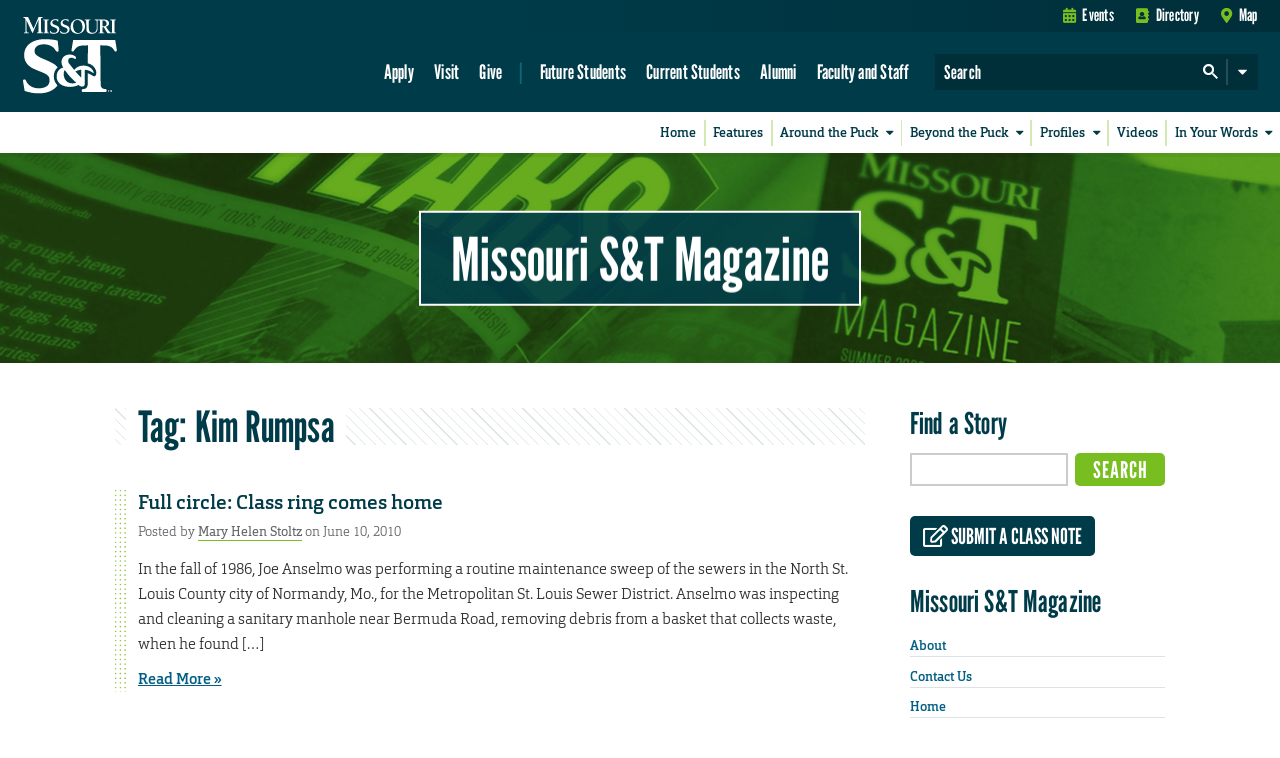

--- FILE ---
content_type: text/html; charset=UTF-8
request_url: https://magazine.mst.edu/tag/kim-rumpsa/
body_size: 90466
content:
<!DOCTYPE html>
<!--
------------------------------------------------------------------------------------------------------------------------------------------------------
------------------------------------------------------------------------------------------------------------------------------------------------------
------------------------------------------------------------------------------------------------------------------------------------------------------
------------------------------------------------------------------------------------------------------------------------------------------------------
--------------------------&&&&&&&&&&&&&&&&&&&&&&&&&&&&&&&-----------------------&&&&&&&&&&&&&&&&&&&&&&&&&&&&&&&&&&&&&&&&&&&&&&&&&&&&&&&&&&&&&---------
---------------------&&&&&&&&&&&&&&&&&&&&&&&&&&&&&&&&&&&&&----------------------&&&&&&&&&&&&&&&&&&&&&&&&&&&&&&&&&&&&&&&&&&&&&&&&&&&&&&&&&&&&&&--------
-----------------&&&&&&&&&&&&&&&&&&&&&&&&&&&&&&&&&&&&&&&&&---------------------&&&&&&&&&&&&&&&&&&&&&&&&&&&&&&&&&&&&&&&&&&&&&&&&&&&&&&&&&&&&&&&--------
---------------&&&&&&&&&&&&&&&&&&&&------&&&&&&&&&&&&&&&&&---------------------&&&&&&&&&&&&&&&&&&&&&&&&&&&&&&&&&&&&&&&&&&&&&&&&&&&&&&&&&&&&&&&--------
-------------&&&&&&&&&&&&&&&--------------------&&&&&&&&&&&--------------------&&&&&&&&&&&-----------&&&&&&&&&&&&&&&&&&&------------&&&&&&&&&&&-------
------------&&&&&&&&&&&&&&-------------------------&&&&&&&&-------------------&&&&&&&&---------------&&&&&&&&&&&&&&&&&&&---------------&&&&&&&&-------
-----------&&&&&&&&&&&&&&----------------------------&&&&&&-------------------&&&&&------------------&&&&&&&&&&&&&&&&&&&------------------&&&&&&------
----------&&&&&&&&&&&&&&&-----------------------------&&&&&-------------------&&&&-------------------&&&&&&&&&&&&&&&&&&&--------------------&&&&------
----------&&&&&&&&&&&&&&&--------------------------------&-------------------------------------------&&&&&&&&&&&&&&&&&&&------------------------------
---------&&&&&&&&&&&&&&&&----------------------------------------------------------------------------&&&&&&&&&&&&&&&&&&&------------------------------
---------&&&&&&&&&&&&&&&&&---------------------------------------------------------------------------&&&&&&&&&&&&&&&&&&&------------------------------
---------&&&&&&&&&&&&&&&&&&&&---------------------------------------&&&&&&&&&&&&&&&------------------&&&&&&&&&&&&&&&&&&&------------------------------
---------&&&&&&&&&&&&&&&&&&&&&&&----------------------------------&&&&&&&&&&&&&&&&&&-----------------&&&&&&&&&&&&&&&&&&&------------------------------
----------&&&&&&&&&&&&&&&&&&&&&&&&&&&---------------------------&&&&&&&&&&&-------&&-----------------&&&&&&&&&&&&&&&&&&&------------------------------
----------&&&&&&&&&&&&&&&&&&&&&&&&&&&&&&&-----------------------&&&&&&&&&----------------------------&&&&&&&&&&&&&&&&&&&------------------------------
-----------&&&&&&&&&&&&&&&&&&&&&&&&&&&&&&&&&&&-----------------&&&&&&&&&&----------------------------&&&&&&&&&&&&&&&&&&&------------------------------
------------&&&&&&&&&&&&&&&&&&&&&&&&&&&&&&&&&&&&&&-------------&&&&&&&&&&&---------------------------&&&&&&&&&&&&&&&&&&&------------------------------
-------------&&&&&&&&&&&&&&&&&&&&&&&&&&&&&&&&&&&&&&&&----------&&&&&&&&&&&&-----------------------------&&&&&&&&&&&&&&&&------------------------------
----------------&&&&&&&&&&&&&&&&&&&&&&&&&&&&&&&&&&&&&&&&--------&&&&&&&&&&&&&-----------------&&------------&&&&&&&&&&&&------------------------------
------------------&&&&&&&&&&&&&&&&&&&&&&&&&&&&&&&&&&&&&&&--------&&&&&&&&&&&&&---------&&&&&&&&&&&&&&&&&------&&&&&&&&&&------------------------------
---------------------&&&&&&&&&&&&&&&&&&&&&&&&&&&&&&&&&&&&------&&&&&&&&&&&&&&&&&---&&&&&&&&&&&&&&&&&&&&&&&&-----&&&&&&&&------------------------------
-------------------------&&&&&&&&&&&&&&&&&&&&&&&&&&&&&&-----&&&&&&&&&&&&&&&&&&&&&&&&&&&&&&&&&&&&&&&&&&&&&&&&&----&&&&&&&------------------------------
------------------------------&&&&&&&&&&&&&&&&&&&&&&&&----&&&&&&&&&&-&&&&&&&&&&&&&&&&&------&&&&&-------&&&&&-----&&&&&&------------------------------
------------------------------------&&&&&&&&&&&&&&&&&----&&&&&&&&&&---&&&&&&&&&&&&&&&-------&&&&&-----------&&----&&&&&&------------------------------
---------------------------------------&&&&&&&&&&&&&-----&&&&&&&&&&-----&&&&&&&&&&&&&&&-----&&&&&----&&&----------&&&&&&------------------------------
-------------------------------------------&&&&&&&&&-----&&&&&&&&&&-------&&&&&&&&&&&&&&&---&&&&&----&&&&&&&-----&&&&&&&------------------------------
--------------------------------------------&&&&&&&&----&&&&&&&&&&&--------&&&&&&&&&&&&&&&&-&&&&&----&&&&&&&&&&&&&&&&&&&------------------------------
----------------------------------------------&&&&&&-----&&&&&&&&&&&----------&&&&&&&&&&&&&&&&&&&----&&&&&&&&&&&&&&&&&&&------------------------------
---------&&-----------------------------------&&&&&&&----&&&&&&&&&&&&----------&&&&&&&&&&&&&&&&&&----&&&&&&&&&&&&&&&&&&&------------------------------
--------&&&&----------------------------------&&&&&&&----&&&&&&&&&&&&&-----------&&&&&&&&&&&&&&&&----&&&&&&&&&&&&&&&&&&&------------------------------
--------&&&&&---------------------------------&&&&&&&&-----&&&&&&&&&&&&&&-----------&&&&&&&&&&&&&----&&&&&&&&&&&&&&&&&&&------------------------------
--------&&&&&&&------------------------------&&&&&&&&&&&----&&&&&&&&&&&&&&&&&&&&&&&&&&&&&&&&&&&&&----&&&&&&&&&&&&&&&&&&&------------------------------
--------&&&&&&&&&--------------------------&&&&&&&&&&&&&&------&&&&&&&&&&&&&&&&&&&&&&&&&&&&&&&&&&----&&&&&&&&&&&&&&&&&&&------------------------------
---------&&&&&&&&&&&----------------------&&&&&&&&&&&&&&&-----------&&&&&&&&&&&&&&&--------&&&&&-----&&&&&&&&&&&&&&&&&&&&-----------------------------
---------&&&&&&&&&&&&&&&&-----------&&&&&&&&&&&&&&&&&&&--------------------------------------------&&&&&&&&&&&&&&&&&&&&&&&----------------------------
----------&&&&&&&&&&&&&&&&&&&&&&&&&&&&&&&&&&&&&&&&&&------------------------------------------&&&&&&&&&&&&&&&&&&&&&&&&&&&&&&&&&&----------------------
----------&&&&&&&&&&&&&&&&&&&&&&&&&&&&&&&&&&&&&&&&-------------------------------------------&&&&&&&&&&&&&&&&&&&&&&&&&&&&&&&&&&&&---------------------
---------------&&&&&&&&&&&&&&&&&&&&&&&&&&&&&--------------------------------------------------&&&&&&&&&&&&&&&&&&&&&&&&&&&&&&&&&&----------------------
------------------------------------------------------------------------------------------------------------------------------------------------------
------------------------------------------------------------------------------------------------------------------------------------------------------
------------------------------------------------------------------------------------------------------------------------------------------------------
-->
<html lang="en-US" class="mst_updated_branding">

    <head>

        <title>Missouri S&amp;T &#8211; Missouri S&amp;T Magazine  &#8211; Kim Rumpsa</title>

        <meta name="viewport" content="width=device-width, initial-scale=1, shrink-to-fit=no">
        <meta charset="utf-8">

        
        <meta name="author" content="Missouri University of Science and Technology">
        <meta name="copyright" content="Curators of the University of Missouri">

<!--
        <meta property="og:image" content="https://cdn.mst.edu/emctest/t4v3/favicon/1200px.png" />
        <meta property="og:title" content="Missouri S&amp;T Magazine  &#8211; Kim Rumpsa"/>
        <meta property="og:site_name" content="Missouri S&amp;T"/>

        <meta name="twitter:card" content="summary"/>
        <meta name="twitter:image" content="https://cdn.mst.edu/emctest/t4v3/favicon/1200px.png" />
        <meta name="twitter:title" content="Missouri S&amp;T Magazine  &#8211; Kim Rumpsa"/>
        <meta name="twitter:site" content="@MissouriSandT"/>
-->
        <link rel="apple-touch-icon-precomposed" sizes="57x57" href="//cdn.mst.edu/emctest/t4v3/favicon/57px.png" />
        <link rel="apple-touch-icon-precomposed" sizes="114x114" href="//cdn.mst.edu/emctest/t4v3/favicon/114px.png" />
        <link rel="apple-touch-icon-precomposed" sizes="72x72" href="//cdn.mst.edu/emctest/t4v3/favicon/72px.png" />
        <link rel="apple-touch-icon-precomposed" sizes="144x144" href="//cdn.mst.edu/emctest/t4v3/favicon/144px.png" />
        <link rel="apple-touch-icon-precomposed" sizes="60x60" href="//cdn.mst.edu/emctest/t4v3/favicon/60px.png" />
        <link rel="apple-touch-icon-precomposed" sizes="120x120" href="//cdn.mst.edu/emctest/t4v3/favicon/120px.png" />
        <link rel="apple-touch-icon-precomposed" sizes="76x76" href="//cdn.mst.edu/emctest/t4v3/favicon/72px.png" />
        <link rel="apple-touch-icon-precomposed" sizes="152x152" href="//cdn.mst.edu/emctest/t4v3/favicon/152px.png" />

        <link rel="icon" type="image/png" href="//cdn.mst.edu/emctest/t4v3/favicon/196px.png" sizes="196x196" />
        <link rel="icon" type="image/png" href="//cdn.mst.edu/emctest/t4v3/favicon/96px.png" sizes="96x96" />
        <link rel="icon" type="image/png" href="//cdn.mst.edu/emctest/t4v3/favicon/32px.png" sizes="32x32" />
        <link rel="icon" type="image/png" href="//cdn.mst.edu/emctest/t4v3/favicon/16px.png" sizes="16x16" />
        <link rel="icon" type="image/png" href="//cdn.mst.edu/emctest/t4v3/favicon/128px.png" sizes="128x128" />

        <meta name="application-name" content="Missouri S&T"/>
        <meta name="msapplication-TileColor" content="#78BE20" />
        <meta name="msapplication-TileImage" content="//cdn.mst.edu/emctest/t4v3/favicon/144px.png" />
        <meta name="msapplication-square70x70logo" content="//cdn.mst.edu/emctest/t4v3/favicon/70px.png" />
        <meta name="msapplication-square150x150logo" content="//cdn.mst.edu/emctest/t4v3/favicon/150px.png" />
        <meta name="msapplication-wide310x150logo" content="//cdn.mst.edu/emctest/t4v3/favicon/310px_150px.png" />
        <meta name="msapplication-square310x310logo" content="//cdn.mst.edu/emctest/t4v3/favicon/310px.png" />
		<!--///////////////////////   GOOGLE ANALYTICS  ///////////////////////-->

		<script>
			(function(i,s,o,g,r,a,m){i['GoogleAnalyticsObject']=r;i[r]=i[r]||function(){
			(i[r].q=i[r].q||[]).push(arguments)},i[r].l=1*new Date();a=s.createElement(o),
			m=s.getElementsByTagName(o)[0];a.async=1;a.src=g;m.parentNode.insertBefore(a,m)
			})(window,document,'script','//www.google-analytics.com/analytics.js','ga');
            
            ga('create', 'UA-3753913-1', 'auto');
            ga('send', 'pageview');

			ga('create', 'UA-56168452-1', 'auto', 'mst2015');
			ga('mst2015.send', 'pageview');
		</script>
	  
        <!-- wordpress theme style -->
        <meta name='robots' content='max-image-preview:large' />
<link rel='dns-prefetch' href='//www.mst.edu' />
<link rel='dns-prefetch' href='//cdn.mst.edu' />
<link rel='dns-prefetch' href='//stats.wp.com' />
<link rel='dns-prefetch' href='//v0.wordpress.com' />
<link rel="alternate" type="application/rss+xml" title="Missouri S&amp;T Magazine &raquo; Kim Rumpsa Tag Feed" href="https://magazine.mst.edu/tag/kim-rumpsa/feed/" />
<link rel='stylesheet' id='tungsten-css' href='//cdn.mst.edu/emctest/t4v3/fonts/leaguegothic/tungsten-replace.css?ver=6.5.7' type='text/css' media='all' />
<link rel='stylesheet' id='orgon_slab-css' href='//cdn.mst.edu/emctest/t4v3/fonts/Orgon/orgon_slab.css?ver=6.5.7' type='text/css' media='all' />
<link rel='stylesheet' id='tstar_mono-css' href='//cdn.mst.edu/emctest/t4v3/fonts/tstar/tstar.css?ver=6.5.7' type='text/css' media='all' />
<link rel='stylesheet' id='font_awesome-css' href='//cdn.mst.edu/emctest/t4v3/fonts/font-awesome-4.7.0/css/font-awesome.min.css?ver=6.5.7' type='text/css' media='all' />
<link rel='stylesheet' id='font_awesome5-css' href='//cdn.mst.edu/emctest/t4v3/fonts/fontawesome-pro-5.0.9/web-fonts-with-css/css/fontawesome-all.min.css?ver=6.5.7' type='text/css' media='all' />
<link rel='stylesheet' id='default_css-css' href='//cdn.mst.edu/emctest/t4v3/css/v3style-october-2020-update.css?ver=6.5.7' type='text/css' media='all' />
<link rel='stylesheet' id='overrides_css-css' href='https://magazine.mst.edu/wp-content/themes/mstwordpresstheme/css/style.css?ver=6.5.7' type='text/css' media='all' />
<link rel='stylesheet' id='plugin_overrides_css-css' href='https://magazine.mst.edu/wp-content/themes/mstwordpresstheme/css/plugin_overrides.css?ver=6.5.7' type='text/css' media='all' />
<link rel='stylesheet' id='wp-block-library-css' href='https://magazine.mst.edu/wp-includes/css/dist/block-library/style.min.css?ver=6.5.7' type='text/css' media='all' />
<link rel='stylesheet' id='mediaelement-css' href='https://magazine.mst.edu/wp-includes/js/mediaelement/mediaelementplayer-legacy.min.css?ver=4.2.17' type='text/css' media='all' />
<link rel='stylesheet' id='wp-mediaelement-css' href='https://magazine.mst.edu/wp-includes/js/mediaelement/wp-mediaelement.min.css?ver=6.5.7' type='text/css' media='all' />
<style id='jetpack-sharing-buttons-style-inline-css' type='text/css'>
.jetpack-sharing-buttons__services-list{display:flex;flex-direction:row;flex-wrap:wrap;gap:0;list-style-type:none;margin:5px;padding:0}.jetpack-sharing-buttons__services-list.has-small-icon-size{font-size:12px}.jetpack-sharing-buttons__services-list.has-normal-icon-size{font-size:16px}.jetpack-sharing-buttons__services-list.has-large-icon-size{font-size:24px}.jetpack-sharing-buttons__services-list.has-huge-icon-size{font-size:36px}@media print{.jetpack-sharing-buttons__services-list{display:none!important}}.editor-styles-wrapper .wp-block-jetpack-sharing-buttons{gap:0;padding-inline-start:0}ul.jetpack-sharing-buttons__services-list.has-background{padding:1.25em 2.375em}
</style>
<style id='classic-theme-styles-inline-css' type='text/css'>
/*! This file is auto-generated */
.wp-block-button__link{color:#fff;background-color:#32373c;border-radius:9999px;box-shadow:none;text-decoration:none;padding:calc(.667em + 2px) calc(1.333em + 2px);font-size:1.125em}.wp-block-file__button{background:#32373c;color:#fff;text-decoration:none}
</style>
<style id='global-styles-inline-css' type='text/css'>
body{--wp--preset--color--black: #000000;--wp--preset--color--cyan-bluish-gray: #abb8c3;--wp--preset--color--white: #ffffff;--wp--preset--color--pale-pink: #f78da7;--wp--preset--color--vivid-red: #cf2e2e;--wp--preset--color--luminous-vivid-orange: #ff6900;--wp--preset--color--luminous-vivid-amber: #fcb900;--wp--preset--color--light-green-cyan: #7bdcb5;--wp--preset--color--vivid-green-cyan: #00d084;--wp--preset--color--pale-cyan-blue: #8ed1fc;--wp--preset--color--vivid-cyan-blue: #0693e3;--wp--preset--color--vivid-purple: #9b51e0;--wp--preset--gradient--vivid-cyan-blue-to-vivid-purple: linear-gradient(135deg,rgba(6,147,227,1) 0%,rgb(155,81,224) 100%);--wp--preset--gradient--light-green-cyan-to-vivid-green-cyan: linear-gradient(135deg,rgb(122,220,180) 0%,rgb(0,208,130) 100%);--wp--preset--gradient--luminous-vivid-amber-to-luminous-vivid-orange: linear-gradient(135deg,rgba(252,185,0,1) 0%,rgba(255,105,0,1) 100%);--wp--preset--gradient--luminous-vivid-orange-to-vivid-red: linear-gradient(135deg,rgba(255,105,0,1) 0%,rgb(207,46,46) 100%);--wp--preset--gradient--very-light-gray-to-cyan-bluish-gray: linear-gradient(135deg,rgb(238,238,238) 0%,rgb(169,184,195) 100%);--wp--preset--gradient--cool-to-warm-spectrum: linear-gradient(135deg,rgb(74,234,220) 0%,rgb(151,120,209) 20%,rgb(207,42,186) 40%,rgb(238,44,130) 60%,rgb(251,105,98) 80%,rgb(254,248,76) 100%);--wp--preset--gradient--blush-light-purple: linear-gradient(135deg,rgb(255,206,236) 0%,rgb(152,150,240) 100%);--wp--preset--gradient--blush-bordeaux: linear-gradient(135deg,rgb(254,205,165) 0%,rgb(254,45,45) 50%,rgb(107,0,62) 100%);--wp--preset--gradient--luminous-dusk: linear-gradient(135deg,rgb(255,203,112) 0%,rgb(199,81,192) 50%,rgb(65,88,208) 100%);--wp--preset--gradient--pale-ocean: linear-gradient(135deg,rgb(255,245,203) 0%,rgb(182,227,212) 50%,rgb(51,167,181) 100%);--wp--preset--gradient--electric-grass: linear-gradient(135deg,rgb(202,248,128) 0%,rgb(113,206,126) 100%);--wp--preset--gradient--midnight: linear-gradient(135deg,rgb(2,3,129) 0%,rgb(40,116,252) 100%);--wp--preset--font-size--small: 13px;--wp--preset--font-size--medium: 20px;--wp--preset--font-size--large: 36px;--wp--preset--font-size--x-large: 42px;--wp--preset--spacing--20: 0.44rem;--wp--preset--spacing--30: 0.67rem;--wp--preset--spacing--40: 1rem;--wp--preset--spacing--50: 1.5rem;--wp--preset--spacing--60: 2.25rem;--wp--preset--spacing--70: 3.38rem;--wp--preset--spacing--80: 5.06rem;--wp--preset--shadow--natural: 6px 6px 9px rgba(0, 0, 0, 0.2);--wp--preset--shadow--deep: 12px 12px 50px rgba(0, 0, 0, 0.4);--wp--preset--shadow--sharp: 6px 6px 0px rgba(0, 0, 0, 0.2);--wp--preset--shadow--outlined: 6px 6px 0px -3px rgba(255, 255, 255, 1), 6px 6px rgba(0, 0, 0, 1);--wp--preset--shadow--crisp: 6px 6px 0px rgba(0, 0, 0, 1);}:where(.is-layout-flex){gap: 0.5em;}:where(.is-layout-grid){gap: 0.5em;}body .is-layout-flex{display: flex;}body .is-layout-flex{flex-wrap: wrap;align-items: center;}body .is-layout-flex > *{margin: 0;}body .is-layout-grid{display: grid;}body .is-layout-grid > *{margin: 0;}:where(.wp-block-columns.is-layout-flex){gap: 2em;}:where(.wp-block-columns.is-layout-grid){gap: 2em;}:where(.wp-block-post-template.is-layout-flex){gap: 1.25em;}:where(.wp-block-post-template.is-layout-grid){gap: 1.25em;}.has-black-color{color: var(--wp--preset--color--black) !important;}.has-cyan-bluish-gray-color{color: var(--wp--preset--color--cyan-bluish-gray) !important;}.has-white-color{color: var(--wp--preset--color--white) !important;}.has-pale-pink-color{color: var(--wp--preset--color--pale-pink) !important;}.has-vivid-red-color{color: var(--wp--preset--color--vivid-red) !important;}.has-luminous-vivid-orange-color{color: var(--wp--preset--color--luminous-vivid-orange) !important;}.has-luminous-vivid-amber-color{color: var(--wp--preset--color--luminous-vivid-amber) !important;}.has-light-green-cyan-color{color: var(--wp--preset--color--light-green-cyan) !important;}.has-vivid-green-cyan-color{color: var(--wp--preset--color--vivid-green-cyan) !important;}.has-pale-cyan-blue-color{color: var(--wp--preset--color--pale-cyan-blue) !important;}.has-vivid-cyan-blue-color{color: var(--wp--preset--color--vivid-cyan-blue) !important;}.has-vivid-purple-color{color: var(--wp--preset--color--vivid-purple) !important;}.has-black-background-color{background-color: var(--wp--preset--color--black) !important;}.has-cyan-bluish-gray-background-color{background-color: var(--wp--preset--color--cyan-bluish-gray) !important;}.has-white-background-color{background-color: var(--wp--preset--color--white) !important;}.has-pale-pink-background-color{background-color: var(--wp--preset--color--pale-pink) !important;}.has-vivid-red-background-color{background-color: var(--wp--preset--color--vivid-red) !important;}.has-luminous-vivid-orange-background-color{background-color: var(--wp--preset--color--luminous-vivid-orange) !important;}.has-luminous-vivid-amber-background-color{background-color: var(--wp--preset--color--luminous-vivid-amber) !important;}.has-light-green-cyan-background-color{background-color: var(--wp--preset--color--light-green-cyan) !important;}.has-vivid-green-cyan-background-color{background-color: var(--wp--preset--color--vivid-green-cyan) !important;}.has-pale-cyan-blue-background-color{background-color: var(--wp--preset--color--pale-cyan-blue) !important;}.has-vivid-cyan-blue-background-color{background-color: var(--wp--preset--color--vivid-cyan-blue) !important;}.has-vivid-purple-background-color{background-color: var(--wp--preset--color--vivid-purple) !important;}.has-black-border-color{border-color: var(--wp--preset--color--black) !important;}.has-cyan-bluish-gray-border-color{border-color: var(--wp--preset--color--cyan-bluish-gray) !important;}.has-white-border-color{border-color: var(--wp--preset--color--white) !important;}.has-pale-pink-border-color{border-color: var(--wp--preset--color--pale-pink) !important;}.has-vivid-red-border-color{border-color: var(--wp--preset--color--vivid-red) !important;}.has-luminous-vivid-orange-border-color{border-color: var(--wp--preset--color--luminous-vivid-orange) !important;}.has-luminous-vivid-amber-border-color{border-color: var(--wp--preset--color--luminous-vivid-amber) !important;}.has-light-green-cyan-border-color{border-color: var(--wp--preset--color--light-green-cyan) !important;}.has-vivid-green-cyan-border-color{border-color: var(--wp--preset--color--vivid-green-cyan) !important;}.has-pale-cyan-blue-border-color{border-color: var(--wp--preset--color--pale-cyan-blue) !important;}.has-vivid-cyan-blue-border-color{border-color: var(--wp--preset--color--vivid-cyan-blue) !important;}.has-vivid-purple-border-color{border-color: var(--wp--preset--color--vivid-purple) !important;}.has-vivid-cyan-blue-to-vivid-purple-gradient-background{background: var(--wp--preset--gradient--vivid-cyan-blue-to-vivid-purple) !important;}.has-light-green-cyan-to-vivid-green-cyan-gradient-background{background: var(--wp--preset--gradient--light-green-cyan-to-vivid-green-cyan) !important;}.has-luminous-vivid-amber-to-luminous-vivid-orange-gradient-background{background: var(--wp--preset--gradient--luminous-vivid-amber-to-luminous-vivid-orange) !important;}.has-luminous-vivid-orange-to-vivid-red-gradient-background{background: var(--wp--preset--gradient--luminous-vivid-orange-to-vivid-red) !important;}.has-very-light-gray-to-cyan-bluish-gray-gradient-background{background: var(--wp--preset--gradient--very-light-gray-to-cyan-bluish-gray) !important;}.has-cool-to-warm-spectrum-gradient-background{background: var(--wp--preset--gradient--cool-to-warm-spectrum) !important;}.has-blush-light-purple-gradient-background{background: var(--wp--preset--gradient--blush-light-purple) !important;}.has-blush-bordeaux-gradient-background{background: var(--wp--preset--gradient--blush-bordeaux) !important;}.has-luminous-dusk-gradient-background{background: var(--wp--preset--gradient--luminous-dusk) !important;}.has-pale-ocean-gradient-background{background: var(--wp--preset--gradient--pale-ocean) !important;}.has-electric-grass-gradient-background{background: var(--wp--preset--gradient--electric-grass) !important;}.has-midnight-gradient-background{background: var(--wp--preset--gradient--midnight) !important;}.has-small-font-size{font-size: var(--wp--preset--font-size--small) !important;}.has-medium-font-size{font-size: var(--wp--preset--font-size--medium) !important;}.has-large-font-size{font-size: var(--wp--preset--font-size--large) !important;}.has-x-large-font-size{font-size: var(--wp--preset--font-size--x-large) !important;}
.wp-block-navigation a:where(:not(.wp-element-button)){color: inherit;}
:where(.wp-block-post-template.is-layout-flex){gap: 1.25em;}:where(.wp-block-post-template.is-layout-grid){gap: 1.25em;}
:where(.wp-block-columns.is-layout-flex){gap: 2em;}:where(.wp-block-columns.is-layout-grid){gap: 2em;}
.wp-block-pullquote{font-size: 1.5em;line-height: 1.6;}
</style>
<link rel='stylesheet' id='wooslider-flexslider-css' href='https://magazine.mst.edu/wp-content/plugins/wooslider/assets/css/flexslider.css?ver=2.0.0' type='text/css' media='all' />
<link rel='stylesheet' id='wooslider-common-css' href='https://magazine.mst.edu/wp-content/plugins/wooslider/assets/css/style.css?ver=2.0.0' type='text/css' media='all' />
<link rel='stylesheet' id='widgetopts-styles-css' href='https://magazine.mst.edu/wp-content/plugins/widget-options/assets/css/widget-options.css?ver=4.0.7' type='text/css' media='all' />
<link rel='stylesheet' id='genesis-tabs-stylesheet-css' href='https://magazine.mst.edu/wp-content/plugins/genesis-tabs/assets/css/style.css?ver=0.9.5' type='text/css' media='all' />
<script type="text/javascript" src="//www.mst.edu/media/siteconfig/global/js/iron-lib.js?ver=6.5.7" id="iron_lib-js"></script>
<script type="text/javascript" src="https://magazine.mst.edu/wp-includes/js/jquery/jquery.min.js?ver=3.7.1" id="jquery-core-js"></script>
<script type="text/javascript" src="https://magazine.mst.edu/wp-includes/js/jquery/jquery-migrate.min.js?ver=3.4.1" id="jquery-migrate-js"></script>
<link rel="https://api.w.org/" href="https://magazine.mst.edu/wp-json/" /><link rel="alternate" type="application/json" href="https://magazine.mst.edu/wp-json/wp/v2/tags/102" /><link rel="EditURI" type="application/rsd+xml" title="RSD" href="https://magazine.mst.edu/xmlrpc.php?rsd" />
<meta name="generator" content="WordPress 6.5.7" />
	<style>img#wpstats{display:none}</style>
		<style type="text/css">.recentcomments a{display:inline !important;padding:0 !important;margin:0 !important;}</style>		<style type="text/css" id="wp-custom-css">
			.srp-post-date {
	line-height: 1.667;
	font-size: 0.875rem;
	font-weight: 500;
}
.srp-post-content {
	line-height: 1.667;
	font-size: 0.875rem;
	margin: 0;
	color: inherit !important;
}
.sd-title {
    font-size: 1.5rem !important;
    font-weight: 600 !important;
    margin: 1rem 0 !important;
}

.past-issues-container {
	display: flex;
	justify-content: space-between;
	flex-wrap: wrap;
	margin: 0 -1rem;
	
}
.past-issues-container > div {
	margin: 1rem;
	flex-grow: 1;
	flex-shrink: 1;
	flex-basis: 10rem;
	max-width: calc(50% - 2rem);
}
.past-issues-container > div img {
  display: block;
	width: 100%;
}
/*
You can add your own CSS here.

Click the help icon above to learn more.
*/
ul {
 list-style-position: outside !important;	
}

/* captcha block */
.g-recaptcha {
  margin: 1rem 0;	
	text-align: right;
}
.g-recaptcha > div {
	display: inline-block;
	text-align: left;
}
#recaptcha-submit-btn-area {
	text-align: right;	
}

/* fix sassy social container overlapping post issue */
.heateor_sss_sharing_container {
    clear: both;
}

/* fix 1px border rounding glitch */
.sidebar_item ul li, 
.sidebar_item ol li,
.mst_small_cal_widget {
    border-bottom: 1px solid #DCE3E4;
}
.mst_small_cal_widget:last-child {
	border-bottom: none;
}

/* comment subscription block */
p.comment-subscription-form {
    text-align: right;
	  margin: 0.5rem 0;
}

/* regular case site header */
.page_header h1 {
    text-transform: none;
}

/* spacer block */
.wp-block-spacer {
	clear: both;
}
.wp-block-spacer[style*="height:20px"] {
    height: 0.25rem !important;
}
.wp-caption-text,
.wp-block-image figcaption {
    padding: 0.5rem 0 0.5rem 0.5rem;
    margin: 0.5rem 0;
    text-align: left;
    font-size: 0.875rem;
    line-height: 1.45;
    color: #444;
    border-left: 0.133rem solid #78BE20;
	text-align: left;
}

h1, h2, h3, h4, h5, h6 {
    text-transform: none;
}

/* hide explore S&T */
.navigation_footer {
	display: none;
}

/* custom home page edits */
.page_heading.sub h2 {
    padding-right: 0;
}

html {
	font-size: 15px !important;
}

/* hide wordpress smiley */
img#wpstats{
	display: none !important;
}		</style>
		

    </head>

    <body>
        <!--INTERNET EXPLORER COMPATIBILITY MODE ALERT-->
        <!--[if lte IE 7]>
        <div id="IECompat" style="position: absolute; position: fixed; top: 0px; left: 0px; width: 100%; height: 100%; z-index: 1000; background: #003B49; color: white; font-family: Arial, sans-serif;">
            <br><br><br><br>
            <p align="center">
                <img src="//standard.mst.edu/media/siteconfig/standard/images/responsive/ST_120.png" />
            </p>
            <p align="center">
                Your version of Internet Explorer is either running in "Compatibility View" or is too outdated to display this site.
                <br>
                <br>
                If you believe your version of Internet Explorer is up to date, please remove this site from Compatibility View by<br>
                opening <b>Tools > Compatibility View settings</b> (IE11) or clicking the broken page icon in your address bar (IE9, IE10)
            </p>
            <p align="center">
                <img src="//standard.mst.edu/media/siteconfig/standard/images/responsive/compatibility_view.jpg" />
            </p>
        </div>
        <![endif]-->

        <!-- Begin overflow wrapper -->
        <div class="overflow_wrap">

            <!--///////////////////////   TOP BAR  ///////////////////////-->
            
            <div id="top_bar" class="mst_template_header">
                <div class="mst_utility_nav_container large_menu">
                    <ul class="mst_utility_nav">
                        <li><a href="https://calendar.mst.edu/"><i class="fas fa-calendar-alt"></i>Events</a></li>
                        <li><a href="https://people.mst.edu/"><i class="fas fa-address-book"></i>Directory</a></li>
                        <li><a href="https://www.mst.edu/map/"><i class="fas fa-map-marker-alt"></i>Map</a></li>
                    </ul>
                </div>
                <div class="mst_template_header_group">
                    <div class="mst_logo_container">
                        <h1>
                          <a href="https://www.mst.edu/" aria-label="home">
                            <svg fill="none" class="large_menu" viewBox="0 0 532 203" xmlns="http://www.w3.org/2000/svg">
                              <path d="M52.82 38.72V23.86C52.82 22.81 52.77 19.93 52.72 18.18C52.62 12.85 52.62 12.85 50.18 12.85H49.07V11.1H61.95V12.85H60.15C58.8 12.85 58.81 13.99 58.81 14.19V31.59C58.81 32.79 58.85 35.59 58.91 37.28C59.01 42.61 59.01 42.61 61.45 42.61H63.25V44.35H49.72V42.61H51.47C52.62 42.61 52.81 42.21 52.81 41.77V38.72H52.82ZM85.19 14.78V15.28C85.14 15.88 84.93 16.14 84.49 16.14C84.04 16.14 83.84 15.94 83.69 15.28C83.39 13.54 80.85 12.24 77.7 12.24C73.76 12.24 70.82 14.64 70.82 17.83C70.82 20.57 72.27 22.07 76.5 23.61L79.15 24.61C85.34 26.91 87.88 29.8 87.88 34.53C87.88 40.82 82.34 45.36 74.76 45.36C71.86 45.36 68.88 44.86 66.08 43.86L65.38 40.22C65.18 39.02 65.18 39.12 65.18 38.77C65.18 38.27 65.44 38.03 65.93 38.03C66.43 38.03 66.58 38.23 66.88 39.07C67.68 41.42 71.18 43.21 75.06 43.21C79.65 43.21 82.94 40.47 82.94 36.63C82.94 33.63 81.1 31.74 76.5 30.04L73.86 29.1C68.58 27.16 66.08 24.26 66.08 20.02C66.08 14.24 71.32 10.1 78.6 10.1C81.05 10.1 83.3 10.45 84.98 11.1L85.18 14.78H85.19ZM110.02 14.78V15.28C109.97 15.88 109.77 16.14 109.32 16.14C108.87 16.14 108.67 15.94 108.52 15.28C108.22 13.54 105.68 12.24 102.54 12.24C98.6 12.24 95.66 14.64 95.66 17.83C95.66 20.57 97.1 22.07 101.34 23.61L103.99 24.61C110.17 26.91 112.71 29.8 112.71 34.53C112.71 40.82 107.18 45.36 99.6 45.36C96.7 45.36 93.71 44.86 90.92 43.86L90.22 40.22C90.02 39.02 90.02 39.12 90.02 38.77C90.02 38.27 90.27 38.03 90.77 38.03C91.27 38.03 91.42 38.23 91.72 39.07C92.52 41.42 96.01 43.21 99.9 43.21C104.49 43.21 107.77 40.47 107.77 36.63C107.77 33.63 105.93 31.74 101.34 30.04L98.7 29.1C93.42 27.16 90.92 24.26 90.92 20.02C90.92 14.24 96.16 10.1 103.44 10.1C105.88 10.1 108.12 10.45 109.82 11.1L110.02 14.78V14.78ZM121.09 25.86C121.09 36.23 126.22 43.46 133.56 43.46C139.84 43.46 143.73 38.22 143.73 29.75C143.73 19.28 138.7 12 131.47 12C124.93 12 121.09 17.13 121.09 25.86ZM149.82 27.16C149.82 37.72 142.28 45.36 131.96 45.36C121.64 45.36 115.06 38.77 115.06 28.5C115.06 17.77 122.58 10.1 133.06 10.1C143.33 10.1 149.82 16.68 149.82 27.15V27.16ZM194.1 27.5C193.55 27.5 193.65 27.5 192.26 27.46V14.04C192.21 13.89 192.41 13.14 193.76 13.14C195.86 13.14 196.79 13.29 197.94 13.89C199.214 14.5755 200.275 15.599 201.005 16.8481C201.736 18.0971 202.107 19.5233 202.08 20.97C202.08 25.06 199.14 27.5 194.1 27.5ZM223.8 42.61C221.36 42.61 221.36 42.61 221.26 37.28C221.21 35.58 221.16 32.79 221.16 31.59V14.2C221.16 14 221.25 13.69 221.2 13.58C221.2 13.58 221.36 12.86 222.5 12.86H224.3V11.1H210.74V12.85H212.54C214.98 12.85 214.98 12.85 215.07 18.18C215.13 19.93 215.17 22.81 215.17 23.86V41.77C215.17 42.13 214.97 42.61 213.83 42.61H212.51C211.01 42.61 210.01 41.71 207.41 38.22C205.81 36.08 205.97 36.29 203.09 31.89L200.63 28.2C205.18 27.5 208.02 24.46 208.02 20.27C208.039 18.9125 207.731 17.5703 207.122 16.357C206.513 15.1438 205.62 14.0952 204.52 13.3C202.43 11.7 200.09 11.1 196.15 11.1H173.79V12.85H175.59C178.04 12.85 178.04 12.85 178.14 18.18C178.18 19.83 178.24 22.77 178.24 23.86V29.06C178.24 35.08 177.88 36.98 176.34 39.17C174.74 41.52 171.65 42.91 168.11 42.91C164.57 42.91 161.78 41.41 160.48 38.92C159.48 36.94 159.23 34.93 159.23 29.5V14.18C159.23 13.98 159.13 12.85 160.58 12.85H162.33V11.1H149.17V12.85H150.61C153.05 12.85 153.05 12.85 153.15 18.18C153.2 19.83 153.25 22.62 153.25 23.86V31.49C153.25 37.57 153.9 39.87 156.19 42.02C158.44 44.11 162.19 45.36 166.27 45.36C170.71 45.36 174.69 43.91 177.14 41.36C179.58 38.83 180.38 35.98 180.38 29.95V14.18C180.38 13.98 180.26 12.85 181.72 12.85H183.63C186.08 12.85 186.08 12.85 186.18 18.18C186.22 19.83 186.28 22.77 186.28 23.86V40.66C186.28 42.02 186.36 42.61 184.93 42.61H183.18V44.35H196.5V42.61H194.8C192.46 42.61 192.46 42.61 192.36 37.28C192.31 35.63 192.26 32.84 192.26 31.59V29.3C193.01 29.35 193.51 29.4 194 29.4H195.45L196.79 31.6L197.49 32.94L198.19 34.28L198.94 35.68C199.59 36.88 200.64 38.63 202.08 40.77C202.792 41.8914 203.609 42.9428 204.52 43.91C204.92 44.26 205.27 44.35 206.52 44.35H225.07V42.61H223.81H223.8ZM46.76 42.52C43.99 42.52 44.06 42.42 43.81 37.06C43.76 35.58 43.7 31.46 43.7 29.28V8.73C43.7 8.49 43.53 7.14 45.23 7.14H47.23V5.08H37.6C37.07 6.13 36.77 6.78 36.07 8.44C35.07 10.91 35.13 10.74 33.53 14.32L29.77 23.22L29.3 24.28L28.83 25.34L28.35 26.46C28.35 26.46 27.71 28.04 26.88 29.93C26.11 31.81 26 32.05 25.53 33.17L12.33 5.08H1.09999V7.14H2.03999C5.45999 7.14 6.15999 8.61 6.15999 15.62V16.97L6.09999 18.33V31.93C6.04999 36.59 6.04999 35.94 6.04999 37.71V41.53C6.04999 42.18 5.80999 42.52 4.44999 42.52H2.31999V44.35H13.75V42.52H11.75C9.03999 42.52 8.97999 42.25 8.74999 38.82C8.56999 36.77 8.44999 32.64 8.44999 29.28V21.68C8.50999 14.44 8.50999 15.03 8.62999 13.15L22.13 42.65H23.91L37.19 12.03V41.3C37.19 41.75 36.95 42.53 35.59 42.53H33.53V44.36H48.13V42.53H46.76V42.52ZM74.47 148.3C74.47 139.27 77.77 131.76 83.65 126.63C82.6034 125.165 81.4324 123.793 80.15 122.53C75.12 117.43 65.73 113.18 56.55 109.23C47.38 105.28 39.19 102.44 32.08 96.6C29.05 94.11 27.98 91.09 27.98 86.9C27.98 76.5 36.83 70.83 50.61 70.83C60.99 70.83 71.16 75.36 75.35 80.7C78.78 85.08 79.88 88.85 83.13 88.85C85.35 88.85 86.17 87.03 86.17 84.66L83.9 61.98C75.51 59.43 62.27 58.34 52.39 58.34C22.77 58.34 2.64999 73.64 2.64999 96.42C2.64999 113 11.77 125.45 33.39 133.28L44.65 137.85C61.26 144.65 64.24 148.63 64.24 158.47C64.24 171.77 52.72 177.14 37.25 177.14C23.45 177.14 11.77 169.49 7.85999 160.2C6.37999 156.19 4.75999 155.27 2.77999 155.73C0.949992 156.14 -0.220008 157.55 0.0399922 159.47C0.209992 160.73 3.94999 183.57 3.94999 183.57C16.99 187.76 26.68 189.4 38.79 189.4C58.73 189.4 74.81 182.01 83.51 170.08C77.74 164.54 74.47 157.08 74.47 148.3ZM222.98 60.55H121.31C121.31 60.55 117.28 84.57 117.28 85.49C117.28 87.16 118.58 88.27 120.43 88.27C122.47 88.27 122.4 87.05 125.06 83.46C130.31 76.38 136.01 73.45 150.83 73.45L157.14 73.37L156.54 116.63C165.94 119.01 173.1 124.66 176.14 133.18C177.055 135.707 177.43 138.399 177.24 141.08C176.98 144.05 176.12 145.7 175.14 146.74C173.99 147.97 172.51 148.54 170.5 147.78C168.9 147.16 161.41 142.12 156.5 140.85L156.51 165.55C156.51 168.65 156.36 177.89 147.43 178.69L145.23 178.92C145.23 178.92 141.88 179.09 141.88 182.61C141.88 186.23 145.23 186.33 145.23 186.33H199.06C199.06 186.33 202.4 186.23 202.4 182.61C202.4 179.09 199.06 178.92 199.06 178.92L196.86 178.69C187.37 178.39 187.78 167.44 187.78 167.44L186.86 73.37L193.46 73.45C208.27 73.45 213.97 76.38 219.22 83.45C221.88 87.05 221.82 88.27 223.85 88.27C225.71 88.27 227 87.16 227 85.49C227 84.57 222.98 60.55 222.98 60.55V60.55Z" fill="white"></path>
                              <path d="M140.87 134.2V134.28V134.27V151.2C136.46 147.26 131.49 141.78 126.75 136.37C130.753 134.313 135.079 132.96 139.54 132.37C140.11 132.47 140.87 132.82 140.87 134.06V134.19V134.2ZM119.39 165.35C107.03 165.35 98.39 155.91 98.39 142.38C98.39 138.37 99.66 135.08 100.89 132.88C111.44 147.14 117.73 154.02 128.72 163.32C127.11 164.02 123.27 165.35 119.39 165.35ZM170.79 138.3C168.43 129.67 158.93 122.2 145.81 122.2C135.61 122.2 127.86 127.02 123.78 132.8L123.32 132.25C120.78 129.05 113.58 120.07 111.7 117.69L111.56 117.49H111.54L111.24 117.1C106.49 110.73 110.13 104.06 115.84 103.27C119.01 102.83 121.93 104.14 123.53 105.16C124.89 106.03 126.61 106.81 127.93 105.16C129.42 103.29 127.43 100.88 125.68 99.54C124.55 98.66 120.33 95.53 113.2 95.53C101.45 95.53 93.05 102.63 93.05 114.02C93.05 117.56 94.05 120.81 95.64 124.08H95.67C96.1074 125.11 96.6503 126.092 97.29 127.01C86.8 129.75 81.3 137.88 81.3 148.3C81.3 163.61 93.6 173.76 113.8 173.76C122.05 173.76 129 171.66 134.42 169.04C135.26 169.52 137.93 172.99 143 172.99C149.89 172.99 149.43 166.53 149.43 165.01V133.66C149.51 133.06 149.87 132.38 150.96 132.36C157.509 133.184 163.728 135.708 169 139.68C169 139.68 169.63 140.31 170.35 139.86C170.75 139.61 170.99 139.18 170.78 138.3H170.79Z" fill="white"></path>
                              <path d="M210.37 181.65H211.33L212.74 183.87L214.15 181.65H215.08V186.33H214.21V183L212.77 185.24H212.68L211.24 183V186.33H210.37V181.65ZM207.03 182.47H205.59V181.65H209.37V182.47H207.93V186.33H207.03V182.47Z" fill="white"></path>
                            </svg>
                            <svg fill="none" class="small_menu" viewBox="0 0 371 64" xmlns="http://www.w3.org/2000/svg">
                              <title>Missouri S&amp;T - Missouri University of Science and Technology</title>
                              <path fill-rule="evenodd" clip-rule="evenodd" d="M39.84 43.21V31.77C39.84 30.96 39.8 28.74 39.76 27.39C39.69 23.29 39.69 23.29 37.8 23.29H36.95V21.94H46.86V23.28H45.48C44.44 23.28 44.45 24.16 44.45 24.32V37.72C44.45 38.65 44.48 40.79 44.52 42.1C44.6 46.2 44.6 46.2 46.48 46.2H47.86V47.55H37.46V46.2H38.8C39.69 46.2 39.84 45.88 39.84 45.55V43.2V43.21ZM64.76 24.77V25.16C64.72 25.62 64.56 25.82 64.22 25.82C63.88 25.82 63.72 25.66 63.61 25.16C63.38 23.82 61.42 22.82 59 22.82C55.96 22.82 53.7 24.67 53.7 27.12C53.7 29.23 54.81 30.39 58.08 31.57L60.11 32.34C64.88 34.11 66.83 36.34 66.83 39.99C66.83 44.82 62.57 48.32 56.73 48.32C54.5 48.32 52.2 47.94 50.05 47.17L49.51 44.37C49.36 43.44 49.36 43.52 49.36 43.25C49.36 42.87 49.56 42.68 49.93 42.68C50.33 42.68 50.43 42.83 50.67 43.48C51.28 45.28 53.97 46.68 56.97 46.68C60.5 46.68 63.03 44.55 63.03 41.6C63.03 39.3 61.61 37.84 58.08 36.53L56.04 35.8C51.97 34.3 50.05 32.07 50.05 28.81C50.05 24.36 54.08 21.17 59.69 21.17C61.57 21.17 63.3 21.44 64.61 21.93L64.76 24.77V24.77ZM83.88 24.77V25.16C83.85 25.62 83.69 25.82 83.35 25.82C83 25.82 82.85 25.66 82.73 25.16C82.5 23.82 80.54 22.82 78.13 22.82C75.09 22.82 72.83 24.67 72.83 27.12C72.83 29.23 73.93 30.39 77.2 31.57L79.24 32.34C84 34.11 85.96 36.34 85.96 39.99C85.96 44.82 81.7 48.32 75.86 48.32C73.63 48.32 71.33 47.94 69.18 47.17L68.64 44.37C68.49 43.44 68.49 43.52 68.49 43.25C68.49 42.87 68.68 42.68 69.06 42.68C69.45 42.68 69.56 42.83 69.79 43.48C70.4 45.28 73.09 46.68 76.09 46.68C79.62 46.68 82.16 44.55 82.16 41.6C82.16 39.3 80.74 37.84 77.2 36.53L75.17 35.8C71.1 34.3 69.17 32.07 69.17 28.81C69.17 24.36 73.21 21.17 78.82 21.17C80.7 21.17 82.42 21.44 83.73 21.93L83.88 24.77V24.77ZM92.41 33.3C92.41 41.3 96.37 46.86 102.01 46.86C106.85 46.86 109.85 42.83 109.85 36.3C109.85 28.24 105.97 22.63 100.4 22.63C95.37 22.63 92.41 26.58 92.41 33.3ZM114.54 34.3C114.54 42.44 108.74 48.32 100.78 48.32C92.84 48.32 87.77 43.25 87.77 35.34C87.77 27.08 93.57 21.17 101.63 21.17C109.54 21.17 114.53 26.23 114.53 34.3H114.54ZM148.64 34.57L147.22 34.54V24.2C147.18 24.08 147.34 23.51 148.37 23.51C149.99 23.51 150.72 23.63 151.6 24.08C152.583 24.6082 153.401 25.3975 153.964 26.3609C154.527 27.3243 154.812 28.4244 154.79 29.54C154.79 32.69 152.52 34.57 148.64 34.57ZM171.52 46.21C169.63 46.21 169.63 46.21 169.56 42.1C169.52 40.8 169.48 38.65 169.48 37.72V24.32C169.48 24.16 169.55 23.92 169.51 23.84C169.51 23.84 169.63 23.28 170.51 23.28H171.9V21.94H161.45V23.28H162.83C164.72 23.28 164.72 23.28 164.79 27.39C164.83 28.74 164.87 30.96 164.87 31.77V45.56C164.87 45.84 164.72 46.21 163.83 46.21H162.81C161.66 46.21 160.9 45.51 158.9 42.83C157.66 41.18 157.78 41.33 155.56 37.95L153.67 35.11C157.17 34.57 159.36 32.23 159.36 29.01C159.377 27.962 159.14 26.9254 158.67 25.9886C158.2 25.0518 157.51 24.2426 156.66 23.63C155.06 22.39 153.26 21.93 150.22 21.93H133V23.28H134.38C136.27 23.28 136.27 23.28 136.35 27.39C136.38 28.66 136.42 30.92 136.42 31.77V35.77C136.42 40.41 136.15 41.87 134.96 43.56C133.73 45.36 131.36 46.44 128.62 46.44C125.9 46.44 123.75 45.29 122.75 43.37C121.98 41.84 121.78 40.29 121.78 36.11V24.32C121.78 24.16 121.7 23.28 122.82 23.28H124.17V21.94H114.03V23.28H115.14C117.03 23.28 117.03 23.28 117.1 27.39C117.14 28.66 117.18 30.81 117.18 31.77V37.64C117.18 42.33 117.68 44.1 119.44 45.74C121.17 47.36 124.06 48.32 127.2 48.32C130.62 48.32 133.7 47.21 135.57 45.24C137.46 43.29 138.07 41.1 138.07 36.45V24.32C138.07 24.16 137.98 23.28 139.11 23.28H140.58C142.46 23.28 142.46 23.28 142.53 27.39C142.57 28.66 142.61 30.92 142.61 31.77V44.7C142.61 45.74 142.68 46.2 141.57 46.2H140.23V47.54H150.49V46.2H149.18C147.38 46.2 147.38 46.2 147.3 42.09C147.26 40.82 147.22 38.67 147.22 37.71V35.95C147.8 35.98 148.18 36.02 148.56 36.02H149.68L150.72 37.72L151.25 38.75L151.79 39.78L152.37 40.86C152.87 41.78 153.67 43.13 154.79 44.78C155.59 45.96 156.29 46.85 156.67 47.2C156.97 47.47 157.24 47.54 158.2 47.54H172.5V46.2H171.52V46.21ZM35.17 46.14C33.04 46.14 33.08 46.06 32.9 41.93C32.86 40.79 32.8 37.62 32.8 35.94V20.11C32.8 19.93 32.68 18.89 33.99 18.89H35.53V17.3H28.11C27.71 18.11 27.48 18.62 26.93 19.9C26.16 21.8 26.21 21.66 24.98 24.42L22.08 31.27L21.72 32.09L21.36 32.9L20.99 33.77C20.99 33.77 20.49 34.99 19.86 36.44L18.82 38.94L8.66 17.3H0V18.89H0.72C3.35 18.89 3.89 20.02 3.89 25.42V26.46L3.85 27.51V37.98C3.81 41.57 3.81 41.07 3.81 42.43V45.38C3.81 45.88 3.62 46.14 2.58 46.14H0.94V47.54H9.74V46.14H8.2C6.12 46.14 6.07 45.92 5.89 43.29C5.75 41.71 5.66 38.53 5.66 35.94V30.1C5.71 24.52 5.71 24.98 5.8 23.52L16.2 46.24H17.57L27.8 22.65V45.2C27.8 45.55 27.61 46.15 26.57 46.15H24.98V47.55H36.23V46.15H35.17V46.14ZM207.49 39.48C207.49 36.35 208.63 33.74 210.68 31.96C210.31 31.45 209.9 30.96 209.46 30.54C207.71 28.77 204.46 27.29 201.26 25.92C198.08 24.55 195.24 23.57 192.77 21.54C191.72 20.67 191.35 19.62 191.35 18.17C191.35 14.57 194.42 12.59 199.2 12.59C202.8 12.59 206.34 14.16 207.8 16.02C208.98 17.54 209.36 18.85 210.5 18.85C211.26 18.85 211.55 18.22 211.55 17.39L210.75 9.51999C207.85 8.63999 203.25 8.25999 199.82 8.25999C189.54 8.25999 182.56 13.56 182.56 21.47C182.56 27.23 185.72 31.55 193.23 34.27L197.13 35.86C202.9 38.21 203.93 39.6 203.93 43.01C203.93 47.63 199.93 49.49 194.57 49.49C189.77 49.49 185.72 46.84 184.37 43.61C183.85 42.22 183.29 41.91 182.6 42.06C181.97 42.2 181.56 42.69 181.65 43.36C181.71 43.8 183.01 51.72 183.01 51.72C186.9 53.0746 190.991 53.7609 195.11 53.75C202.02 53.75 207.61 51.18 210.62 47.05C208.62 45.12 207.49 42.53 207.49 39.48V39.48ZM259.04 9.02999H223.74C223.74 9.02999 222.35 17.36 222.35 17.68C222.35 18.26 222.8 18.65 223.45 18.65C224.15 18.65 224.13 18.22 225.05 16.98C226.87 14.52 228.85 13.5 233.99 13.5L236.19 13.47L235.97 28.49C239.24 29.31 241.72 31.28 242.78 34.24C243.18 35.36 243.22 36.37 243.16 36.98C243.07 38.01 242.77 38.58 242.43 38.94C242.03 39.37 241.53 39.57 240.83 39.3C240.27 39.09 237.67 37.34 235.96 36.9V45.47C235.96 46.55 235.91 49.75 232.81 50.03L232.05 50.11C232.05 50.11 230.89 50.17 230.89 51.39C230.89 52.65 232.05 52.69 232.05 52.69H250.74C250.74 52.69 251.9 52.65 251.9 51.39C251.9 50.17 250.74 50.11 250.74 50.11L249.97 50.03C246.67 49.93 246.82 46.13 246.82 46.13L246.5 13.47L248.8 13.5C253.93 13.5 255.91 14.52 257.74 16.98C258.66 18.22 258.64 18.65 259.34 18.65C259.99 18.65 260.44 18.26 260.44 17.68C260.44 17.36 259.04 9.02999 259.04 9.02999V9.02999Z" fill="white"></path>
                              <path fill-rule="evenodd" clip-rule="evenodd" d="M230.54 34.59V40.49C228.813 38.8643 227.181 37.1415 225.65 35.33C227.034 34.6247 228.529 34.1614 230.07 33.96C230.27 33.99 230.54 34.11 230.54 34.54V34.59ZM223.08 45.4C218.79 45.4 215.79 42.12 215.79 37.43C215.79 36.03 216.23 34.89 216.66 34.13C220.32 39.08 222.5 41.47 226.32 44.7C225.76 44.94 224.42 45.4 223.08 45.4ZM240.92 36.01C240.1 33.01 236.8 30.42 232.25 30.42C230.774 30.3781 229.309 30.6904 227.978 31.3306C226.647 31.9708 225.489 32.9204 224.6 34.1L224.44 33.91L220.41 28.86L220.36 28.79L220.25 28.65C218.6 26.45 219.86 24.13 221.85 23.85C222.95 23.7 223.96 24.15 224.52 24.51C224.99 24.81 225.59 25.08 226.04 24.51C226.56 23.86 225.87 23.02 225.26 22.56C224.87 22.26 223.41 21.16 220.93 21.16C216.85 21.16 213.93 23.63 213.93 27.58C213.93 28.81 214.28 29.94 214.83 31.08H214.85C215.03 31.48 215.22 31.84 215.41 32.09C211.77 33.05 209.86 35.87 209.86 39.49C209.86 44.79 214.13 48.32 221.14 48.32C224.01 48.32 226.42 47.59 228.3 46.68C228.6 46.85 229.52 48.05 231.28 48.05C233.67 48.05 233.51 45.81 233.51 45.28V34.4C233.54 34.2 233.66 33.96 234.04 33.95C236.44 34.28 238.61 35.18 240.3 36.49C240.3 36.49 240.52 36.71 240.77 36.55C240.91 36.47 240.99 36.32 240.92 36.01Z" fill="white"></path>
                              <path fill-rule="evenodd" clip-rule="evenodd" d="M258.1 48.53H258.9L260.08 50.39L261.26 48.53H262.04V52.45H261.31V49.66L260.11 51.53H260.03L258.83 49.66V52.45H258.1V48.53ZM255.3 49.22H254.1V48.53H257.26V49.22H256.06V52.45H255.3V49.22Z" fill="white"></path>
                            </svg>
                          </a>
                        </h1>
                      </div>
                    <div class="mst_main_nav_container large_menu">
                        <ul class="mst_main_nav">
                            <li><a href="https://futurestudents.mst.edu/admissions/">Apply</a></li>
                            <li><a href="https://visit.mst.edu/">Visit</a></li>
                            <li><a href="https://giving.mst.edu/">Give</a></li>
                            <li><a href="https://futurestudents.mst.edu/">Future Students</a></li>                       
                            <li><a href="https://www.mst.edu/students">Current Students</a></li>
                            <li><a href="http://www.mineralumni.com/">Alumni</a></li>
                            <li><a href="https://www.mst.edu/facstaff/">Faculty and Staff</a></li>
                        </ul>
                    </div>
                    <div class="mst_search_box_container large_menu">
                        <div class="mst_search_box_placeholder large_menu">
                            <div id="mst_search_box" class="mst_search_box">
                                <div class="row">
                                    <form action="https://www.mst.edu/search" method="get">
                                        <input class="fallback gsc-input" type="text" size="10" lang="en" name="q" placeholder="Search">
                                        <button class="fallback top_bar_search_button" title="search">
                                            <svg width="13" height="13" viewBox="0 0 13 13">
                                                <path d="m4.8495 7.8226c0.82666 0 1.5262-0.29146 2.0985-0.87438 0.57232-0.58292 0.86378-1.2877 0.87438-2.1144 0.010599-0.82666-0.28086-1.5262-0.87438-2.0985-0.59352-0.57232-1.293-0.86378-2.0985-0.87438-0.8055-0.010599-1.5103 0.28086-2.1144 0.87438-0.60414 0.59352-0.8956 1.293-0.87438 2.0985 0.021197 0.8055 0.31266 1.5103 0.87438 2.1144 0.56172 0.60414 1.2665 0.8956 2.1144 0.87438zm4.4695 0.2115 3.681 3.6819-1.259 1.284-3.6817-3.7 0.0019784-0.69479-0.090043-0.098846c-0.87973 0.76087-1.92 1.1413-3.1207 1.1413-1.3553 0-2.5025-0.46363-3.4417-1.3909s-1.4088-2.0686-1.4088-3.4239c0-1.3553 0.4696-2.4966 1.4088-3.4239 0.9392-0.92727 2.0864-1.3969 3.4417-1.4088 1.3553-0.011889 2.4906 0.45771 3.406 1.4088 0.9154 0.95107 1.379 2.0924 1.3909 3.4239 0 1.2126-0.38043 2.2588-1.1413 3.1385l0.098834 0.090049z"></path>
                                            </svg>
                                        </button>
                                        <div id="cse"></div>
                                        <div class="search_options_list">
                                            <ul class="options_menu">
                                                <div class="options_menu_icon">
                                                    <!--<svg width="13" height="13" viewBox="0 0 192 512"><path d="M96 184c39.8 0 72 32.2 72 72s-32.2 72-72 72-72-32.2-72-72 32.2-72 72-72zM24 80c0 39.8 32.2 72 72 72s72-32.2 72-72S135.8 8 96 8 24 40.2 24 80zm0 352c0 39.8 32.2 72 72 72s72-32.2 72-72-32.2-72-72-72-72 32.2-72 72z"/></svg>!-->
                                                    <svg xmlns="https://www.w3.org/2000/svg" viewBox="0 0 320 512"><path d="M31.3 192h257.3c17.8 0 26.7 21.5 14.1 34.1L174.1 354.8c-7.8 7.8-20.5 7.8-28.3 0L17.2 226.1C4.6 213.5 13.5 192 31.3 192z"></path></svg>
                                                </div>
                                                <li class="options_hover">
                                                    <ul class="options_list">
                                                        <li class="option"><a><i class="fa fa-circle-o option_icon checked"></i>All of Missouri S&amp;T</a></li>
                                                        <li class="option"><a id="this_site"><i class="fa fa-circle-o option_icon"></i>Just this site</a></li>
                                                    </ul>
                                                </li>
                                            </ul>
                                        </div>
                                    </form>
                                </div>
                            </div>
                        </div>
                    </div>
                    <div class="mst_small_nav_button_container small_menu">
                        <div class="mst_small_nav_button" tabindex="2" role="button" aria-controls="mst_top_nav_small" aria-labelledby="main_nav_expand_label">
                            <div id="main_nav_expand_label" class="mst_small_nav_button_label">Explore S&amp;T</div>
                            <i class="fas fa-search"></i>
                        </div>
                    </div>
                </div>
                <div id="mst_top_nav_small" role="region" class="mst_small_nav_expander small_menu">
                    <div class="mst_main_nav_container small_menu">
                        <ul class="mst_main_nav">
                            <li><a href="https://futurestudents.mst.edu/admissions/?apply">Apply</a></li>
                            <li><a href="https://visit.mst.edu/">Visit</a></li>
                            <li><a href="https://giving.mst.edu/">Give</a></li>
                            <li><a href="https://futurestudents.mst.edu/">Future Students</a></li>                       
                            <li><a href="https://www.mst.edu/students">Current Students</a></li>
                            <li><a href="http://www.mineralumni.com/">Alumni</a></li>
                            <li><a href="https://www.mst.edu/facstaff/">Faculty and Staff</a></li>
                        </ul>
                    </div>
                    <div class="mst_search_box_container small_menu">
                        <div class="mst_search_box_placeholder small_menu">
                        </div>
                    </div>
                    <div class="mst_utility_nav_container small_menu">
                        <ul class="mst_utility_nav">
                            <li><a href="https://calendar.mst.edu/"><i class="fas fa-calendar-alt"></i>Events</a></li>
                            <li><a href="https://people.mst.edu/"><i class="fas fa-address-book"></i>Directory</a></li>
                            <li><a href="https://www.mst.edu/map/"><i class="fas fa-map-marker-alt"></i>Map</a></li>
                        </ul>
                    </div>
                </div>
            </div>


            <!--///////////////////////   DEPARTMENT NAVIGATION  ///////////////////////-->
            <div id="aboutus_bar" class="row sticky_nav white_bg_ignore_text text_center">
                <div class="column always_12">
                    <div class="row text_right">
                        <div class="column always_12 valign_middle">
                            <div class="content">

                                <ul id="udm" class="udm"><li id="menu-item-1977" class="menu-item menu-item-type-custom menu-item-object-custom menu-item-1977"><a href="/">Home</a></li>
<li id="menu-item-1484" class="menu-item menu-item-type-taxonomy menu-item-object-category menu-item-1484"><a href="https://magazine.mst.edu/category/features/">Features</a></li>
<li id="menu-item-2289" class="menu-item menu-item-type-taxonomy menu-item-object-category menu-item-has-children menu-item-2289"><a href="https://magazine.mst.edu/category/around-the-puck/">Around the Puck</a>
<ul class="sub-menu">
	<li id="menu-item-2291" class="menu-item menu-item-type-taxonomy menu-item-object-category menu-item-2291"><a href="https://magazine.mst.edu/category/around-the-puck/around-campus/">News</a></li>
	<li id="menu-item-2292" class="menu-item menu-item-type-taxonomy menu-item-object-category menu-item-2292"><a href="https://magazine.mst.edu/category/around-the-puck/research/">Research</a></li>
	<li id="menu-item-2293" class="menu-item menu-item-type-taxonomy menu-item-object-category menu-item-2293"><a href="https://magazine.mst.edu/category/around-the-puck/sports/">Sports</a></li>
</ul>
</li>
<li id="menu-item-2290" class="menu-item menu-item-type-taxonomy menu-item-object-category menu-item-has-children menu-item-2290"><a href="https://magazine.mst.edu/category/beyond-the-puck/">Beyond the Puck</a>
<ul class="sub-menu">
	<li id="menu-item-727966" class="menu-item menu-item-type-taxonomy menu-item-object-category menu-item-727966"><a href="https://magazine.mst.edu/category/beyond-the-puck/association-news/">Association News</a></li>
	<li id="menu-item-907751" class="menu-item menu-item-type-taxonomy menu-item-object-category menu-item-907751"><a href="https://magazine.mst.edu/category/beyond-the-puck/class-notes/">Class Notes</a></li>
	<li id="menu-item-2298" class="menu-item menu-item-type-taxonomy menu-item-object-category menu-item-2298"><a href="https://magazine.mst.edu/category/beyond-the-puck/section-news/">Section News</a></li>
	<li id="menu-item-2615" class="menu-item menu-item-type-post_type menu-item-object-page menu-item-2615"><a href="https://magazine.mst.edu/photo-finish/">Photo Finish</a></li>
</ul>
</li>
<li id="menu-item-2294" class="menu-item menu-item-type-taxonomy menu-item-object-category menu-item-has-children menu-item-2294"><a href="https://magazine.mst.edu/category/profiles/">Profiles</a>
<ul class="sub-menu">
	<li id="menu-item-2295" class="menu-item menu-item-type-taxonomy menu-item-object-category menu-item-2295"><a href="https://magazine.mst.edu/category/profiles/alumni/">Alumni</a></li>
	<li id="menu-item-2296" class="menu-item menu-item-type-taxonomy menu-item-object-category menu-item-2296"><a href="https://magazine.mst.edu/category/profiles/faculty/">Faculty</a></li>
	<li id="menu-item-2297" class="menu-item menu-item-type-taxonomy menu-item-object-category menu-item-2297"><a href="https://magazine.mst.edu/category/profiles/students/">Students</a></li>
</ul>
</li>
<li id="menu-item-1568" class="menu-item menu-item-type-taxonomy menu-item-object-category menu-item-1568"><a title="Videos" href="https://magazine.mst.edu/category/video/">Videos</a></li>
<li id="menu-item-2286" class="menu-item menu-item-type-taxonomy menu-item-object-category menu-item-has-children menu-item-2286"><a href="https://magazine.mst.edu/category/in-your-words/">In Your Words</a>
<ul class="sub-menu">
	<li id="menu-item-2287" class="menu-item menu-item-type-taxonomy menu-item-object-category menu-item-2287"><a href="https://magazine.mst.edu/category/in-your-words/letters/">Letters</a></li>
	<li id="menu-item-2288" class="menu-item menu-item-type-taxonomy menu-item-object-category menu-item-2288"><a href="https://magazine.mst.edu/category/in-your-words/q-a/">Q&#038;A</a></li>
</ul>
</li>
</ul>
                            </div>
                        </div>
                    </div>
                </div>
            </div><div class="stickybar_adjust"></div>


            
                                    <div class="page_header row center">
                        <div class="row">
                            <div class="column always_12 always_height_14rem small_height_19rem" style="background-image: url('https://magazine.mst.edu/files/2020/11/wp_header_magazine-1.jpg'); background-size: cover; background-position: center;">
                                <div class="overlay_column_middle row">
                                    <div class="row max_width center content_margin content_padding text_center">
                                        <div class="column" style="background-color: rgba(0, 59, 73, 0.88); padding: 1rem 0; border: 0.15rem solid #ffffff;">
                                            <div class="content">
                                                <h1 class="text_white text_center no_margin" style="font-size: 4rem;">
                                                    <a href="https://magazine.mst.edu/" style="text-decoration: none;">Missouri S&amp;T Magazine</a>
                                                </h1>
                                                                                             </div>
                                        </div>
                                    </div>
                                </div>
                            </div>
                        </div>
                    </div>
                
            
                        
            <!--///////////////////////   PAGE WRAPPER  ///////////////////////-->

            <div id="page_wrap" class="white_bg_ignore_text page max_width center">
                <div class="row">


                    <!--///////////////////////   MAIN COLUMN  ///////////////////////-->

                    <div id="main_col" class="column small_12 medium_12 large_12_less_20rem">
                        <div class="row add_gutters">
                            <div class="column always_12">
                                <span class="content">

                                    <!--///////////////////////   CONTENT ITEMS  ///////////////////////-->


<section class="content_item page_heading_item">
    <div class="row content_padding page_heading add_gutters  dots_bright_green_bg">
        <div class="column text_left always_12 text_center">
            <div class="content" style="margin: 0 0.75rem; padding: 0 0.75rem;">
                <h1 class="text text_dark_blue">
                   Tag: <span>Kim Rumpsa</span>                </h1>
            </div>
        </div>
    </div>
</section>



    
    <section class="post content_item post-477 type-post status-publish format-standard hentry category-features category-summer-2010 tag-andy-schelin tag-class-ring tag-jennie-schelin tag-joe-anselmo tag-kim-rumpsa tag-renee-stone">
        <div class="row content_margin">
                            <div class="column always_12">
                    <span class="content home_post_border">        <h3 class="news_item_title"><a href="https://magazine.mst.edu/2010/06/full_circle_class_ring_comes_h/">Full circle: Class ring comes home</a></h3>
                <p class="news_item_meta small">Posted by <a href="https://magazine.mst.edu/author/mhstoltz/" title="Posts by Mary Helen Stoltz" rel="author">Mary Helen Stoltz</a> on June 10, 2010</p>
        <div class="news_item_text">

             <p>In the fall of 1986, Joe Anselmo was performing a routine maintenance sweep of the sewers in the North St. Louis County city of Normandy, Mo., for the Metropolitan St. Louis Sewer District. Anselmo was inspecting and cleaning a sanitary manhole near Bermuda Road, removing debris from a basket that collects waste, when he found [&hellip;]</p>
            <a class="news_item_read_more" href="https://magazine.mst.edu/2010/06/full_circle_class_ring_comes_h/">Read More »</a>
        </div></span>
                </div>
            
        </div>
    </section>





<section class="content_item prev_next_item">
    <div class="row add_gutters">
        <div class="column always_12">
                <h5 class="float_left no_margin text_dark_blue"></h5>
                <h5 class="float_right no_margin text_dark_blue"></h5>
        </div>
    </div>
</section>

<section class="content_item widget"><div class="row add_gutters"><div class="column always_12"><span class="content">			<div class="textwidget"><div style="padding: 10px">
</div></div>
		</span></div></div></section>
<div class="sidebar_item"><h2 class="widgettitle">Find a Story</h2>
<form role="search" method="get" id="searchform" class="searchform" action="https://magazine.mst.edu/">
				<div>
					<label class="screen-reader-text" for="s">Search for:</label>
					<input type="text" value="" name="s" id="s" />
					<input type="submit" id="searchsubmit" value="Search" />
				</div>
			</form></div><div class="widget_text sidebar_item"><div class="textwidget custom-html-widget"><a href="https://magazine.mst.edu/contact-us/" class="button "><i class="far fa-edit"></i>
	Submit a class note</a></div></div><div class="sidebar_item"><h2 class="widgettitle">Missouri S&#038;T Magazine</h2>

			<ul>
				<li class="page_item page-item-1577"><a href="https://magazine.mst.edu/about/">About</a></li>
<li class="page_item page-item-2"><a href="https://magazine.mst.edu/contact-us/">Contact Us</a></li>
<li class="page_item page-item-907962"><a href="https://magazine.mst.edu/">Home</a></li>
<li class="page_item page-item-2073"><a href="https://magazine.mst.edu/archives/">Past Issues</a></li>
<li class="page_item page-item-905931"><a href="https://magazine.mst.edu/share-your-story/">Share your story</a></li>
			</ul>

			</div><div class="sidebar_item"><h2 class="widgettitle">Search</h2>
<form role="search" method="get" id="searchform" class="searchform" action="https://magazine.mst.edu/">
				<div>
					<label class="screen-reader-text" for="s">Search for:</label>
					<input type="text" value="" name="s" id="s" />
					<input type="submit" id="searchsubmit" value="Search" />
				</div>
			</form></div><div class="sidebar_item"><h2 class="widgettitle">Contents</h2>
<div class="menu-contents-container"><ul id="menu-contents" class="menu"><li id="menu-item-1948" class="menu-item menu-item-type-taxonomy menu-item-object-category menu-item-1948"><a href="https://magazine.mst.edu/category/in-your-words/">In Your Words</a></li>
<li id="menu-item-1947" class="menu-item menu-item-type-taxonomy menu-item-object-category menu-item-1947"><a href="https://magazine.mst.edu/category/features/">Features</a></li>
<li id="menu-item-1949" class="menu-item menu-item-type-taxonomy menu-item-object-category menu-item-1949"><a href="https://magazine.mst.edu/category/profiles/">Profiles</a></li>
<li id="menu-item-1945" class="menu-item menu-item-type-taxonomy menu-item-object-category menu-item-1945"><a href="https://magazine.mst.edu/category/around-the-puck/">Around the Puck</a></li>
<li id="menu-item-1946" class="menu-item menu-item-type-taxonomy menu-item-object-category menu-item-1946"><a href="https://magazine.mst.edu/category/beyond-the-puck/">Beyond the Puck</a></li>
</ul></div></div><div class="sidebar_item"><h2 class="widgettitle">Recent Comments</h2>
<ul id="recentcomments"><li class="recentcomments"><span class="comment-author-link">Lindsay Stanford</span> on <a href="https://magazine.mst.edu/2021/07/homecoming-2021-a-reason-to-celebrate/#comment-77515">Homecoming 2021: A reason to celebrate</a></li><li class="recentcomments"><span class="comment-author-link">Victoria Scheulen</span> on <a href="https://magazine.mst.edu/2021/07/homecoming-2021-a-reason-to-celebrate/#comment-77510">Homecoming 2021: A reason to celebrate</a></li><li class="recentcomments"><span class="comment-author-link">John W. Wright III</span> on <a href="https://magazine.mst.edu/2021/07/a-new-front-door-on-the-horizon/#comment-77330">A new front door on the horizon</a></li><li class="recentcomments"><span class="comment-author-link">Shawn</span> on <a href="https://magazine.mst.edu/2021/07/a-new-rolla-landmark/#comment-77261">A new Rolla landmark</a></li><li class="recentcomments"><span class="comment-author-link">Lindsay Stanford</span> on <a href="https://magazine.mst.edu/2021/07/a-new-front-door-on-the-horizon/#comment-77256">A new front door on the horizon</a></li></ul></div>
                                        </span>
                                    </div>
                                </div>
                            </div>


                            <!--///////////////////////     SIDEBAR COLUMN    ///////////////////////-->

                            <div id="sidebar_col" class="column always_12 large_20rem text_left bottom_spacing">
                                <div class="row add_gutters_right_large add_gutters_medium add_gutters_small">
                                    <div class="column always_12">
                                        <span class="content"></span>
                                    </div>
                                </div>
                            </div>

                        </div><!-- end main content and sidebar row -->

                    </div><!-- end page wrap -->




                
                    <section class="mst_footer flake_dark_blue_bg dark_blue_bg">
                        <div class="row content_item no_margin top_padding">
                            <div class="column always_12 text_center content_margin">
                                <span class="content">
                                    <h2 class="mst_footer_logo text_center">
                                        <a href="https://www.mst.edu/">
                                            <svg class="always_max_width_18rem" viewBox="0 0 371 64" fill="none" xmlns="http://www.w3.org/2000/svg">
                                              <title>Missouri S&amp;T - Missouri University of Science and Technology</title>
                                              <path fill-rule="evenodd" clip-rule="evenodd" d="M93.84 43.21V31.77C93.84 30.96 93.8 28.74 93.76 27.39C93.69 23.29 93.69 23.29 91.8 23.29H90.95V21.94H100.86V23.28H99.48C98.44 23.28 98.45 24.16 98.45 24.32V37.72C98.45 38.65 98.48 40.79 98.52 42.1C98.6 46.2 98.6 46.2 100.48 46.2H101.86V47.55H91.46V46.2H92.8C93.69 46.2 93.84 45.88 93.84 45.55V43.2V43.21ZM118.76 24.77V25.16C118.72 25.62 118.56 25.82 118.22 25.82C117.88 25.82 117.72 25.66 117.61 25.16C117.38 23.82 115.42 22.82 113 22.82C109.96 22.82 107.7 24.67 107.7 27.12C107.7 29.23 108.81 30.39 112.08 31.57L114.11 32.34C118.88 34.11 120.83 36.34 120.83 39.99C120.83 44.82 116.57 48.32 110.73 48.32C108.5 48.32 106.2 47.94 104.05 47.17L103.51 44.37C103.36 43.44 103.36 43.52 103.36 43.25C103.36 42.87 103.56 42.68 103.93 42.68C104.33 42.68 104.43 42.83 104.67 43.48C105.28 45.28 107.97 46.68 110.97 46.68C114.5 46.68 117.03 44.55 117.03 41.6C117.03 39.3 115.61 37.84 112.08 36.53L110.04 35.8C105.97 34.3 104.05 32.07 104.05 28.81C104.05 24.36 108.08 21.17 113.69 21.17C115.57 21.17 117.3 21.44 118.61 21.93L118.76 24.77V24.77ZM137.88 24.77V25.16C137.85 25.62 137.69 25.82 137.35 25.82C137 25.82 136.85 25.66 136.73 25.16C136.5 23.82 134.54 22.82 132.13 22.82C129.09 22.82 126.83 24.67 126.83 27.12C126.83 29.23 127.93 30.39 131.2 31.57L133.24 32.34C138 34.11 139.96 36.34 139.96 39.99C139.96 44.82 135.7 48.32 129.86 48.32C127.63 48.32 125.33 47.94 123.18 47.17L122.64 44.37C122.49 43.44 122.49 43.52 122.49 43.25C122.49 42.87 122.68 42.68 123.06 42.68C123.45 42.68 123.56 42.83 123.79 43.48C124.4 45.28 127.09 46.68 130.09 46.68C133.62 46.68 136.16 44.55 136.16 41.6C136.16 39.3 134.74 37.84 131.2 36.53L129.17 35.8C125.1 34.3 123.17 32.07 123.17 28.81C123.17 24.36 127.21 21.17 132.82 21.17C134.7 21.17 136.42 21.44 137.73 21.93L137.88 24.77V24.77ZM146.41 33.3C146.41 41.3 150.37 46.86 156.01 46.86C160.85 46.86 163.85 42.83 163.85 36.3C163.85 28.24 159.97 22.63 154.4 22.63C149.37 22.63 146.41 26.58 146.41 33.3ZM168.54 34.3C168.54 42.44 162.74 48.32 154.78 48.32C146.84 48.32 141.77 43.25 141.77 35.34C141.77 27.08 147.57 21.17 155.63 21.17C163.54 21.17 168.53 26.23 168.53 34.3H168.54ZM202.64 34.57L201.22 34.54V24.2C201.18 24.08 201.34 23.51 202.37 23.51C203.99 23.51 204.72 23.63 205.6 24.08C206.583 24.6082 207.401 25.3975 207.964 26.3609C208.527 27.3243 208.812 28.4244 208.79 29.54C208.79 32.69 206.52 34.57 202.64 34.57ZM225.52 46.21C223.63 46.21 223.63 46.21 223.56 42.1C223.52 40.8 223.48 38.65 223.48 37.72V24.32C223.48 24.16 223.55 23.92 223.51 23.84C223.51 23.84 223.63 23.28 224.51 23.28H225.9V21.94H215.45V23.28H216.83C218.72 23.28 218.72 23.28 218.79 27.39C218.83 28.74 218.87 30.96 218.87 31.77V45.56C218.87 45.84 218.72 46.21 217.83 46.21H216.81C215.66 46.21 214.9 45.51 212.9 42.83C211.66 41.18 211.78 41.33 209.56 37.95L207.67 35.11C211.17 34.57 213.36 32.23 213.36 29.01C213.377 27.962 213.14 26.9254 212.67 25.9886C212.2 25.0518 211.51 24.2426 210.66 23.63C209.06 22.39 207.26 21.93 204.22 21.93H187V23.28H188.38C190.27 23.28 190.27 23.28 190.35 27.39C190.38 28.66 190.42 30.92 190.42 31.77V35.77C190.42 40.41 190.15 41.87 188.96 43.56C187.73 45.36 185.36 46.44 182.62 46.44C179.9 46.44 177.75 45.29 176.75 43.37C175.98 41.84 175.78 40.29 175.78 36.11V24.32C175.78 24.16 175.7 23.28 176.82 23.28H178.17V21.94H168.03V23.28H169.14C171.03 23.28 171.03 23.28 171.1 27.39C171.14 28.66 171.18 30.81 171.18 31.77V37.64C171.18 42.33 171.68 44.1 173.44 45.74C175.17 47.36 178.06 48.32 181.2 48.32C184.62 48.32 187.7 47.21 189.57 45.24C191.46 43.29 192.07 41.1 192.07 36.45V24.32C192.07 24.16 191.98 23.28 193.11 23.28H194.58C196.46 23.28 196.46 23.28 196.53 27.39C196.57 28.66 196.61 30.92 196.61 31.77V44.7C196.61 45.74 196.68 46.2 195.57 46.2H194.23V47.54H204.49V46.2H203.18C201.38 46.2 201.38 46.2 201.3 42.09C201.26 40.82 201.22 38.67 201.22 37.71V35.95C201.8 35.98 202.18 36.02 202.56 36.02H203.68L204.72 37.72L205.25 38.75L205.79 39.78L206.37 40.86C206.87 41.78 207.67 43.13 208.79 44.78C209.59 45.96 210.29 46.85 210.67 47.2C210.97 47.47 211.24 47.54 212.2 47.54H226.5V46.2H225.52V46.21ZM89.17 46.14C87.04 46.14 87.08 46.06 86.9 41.93C86.86 40.79 86.8 37.62 86.8 35.94V20.11C86.8 19.93 86.68 18.89 87.99 18.89H89.53V17.3H82.11C81.71 18.11 81.48 18.62 80.93 19.9C80.16 21.8 80.21 21.66 78.98 24.42L76.08 31.27L75.72 32.09L75.36 32.9L74.99 33.77C74.99 33.77 74.49 34.99 73.86 36.44L72.82 38.94L62.66 17.3H54V18.89H54.72C57.35 18.89 57.89 20.02 57.89 25.42V26.46L57.85 27.51V37.98C57.81 41.57 57.81 41.07 57.81 42.43V45.38C57.81 45.88 57.62 46.14 56.58 46.14H54.94V47.54H63.74V46.14H62.2C60.12 46.14 60.07 45.92 59.89 43.29C59.75 41.71 59.66 38.53 59.66 35.94V30.1C59.71 24.52 59.71 24.98 59.8 23.52L70.2 46.24H71.57L81.8 22.65V45.2C81.8 45.55 81.61 46.15 80.57 46.15H78.98V47.55H90.23V46.15H89.17V46.14ZM261.49 39.48C261.49 36.35 262.63 33.74 264.68 31.96C264.31 31.45 263.9 30.96 263.46 30.54C261.71 28.77 258.46 27.29 255.26 25.92C252.08 24.55 249.24 23.57 246.77 21.54C245.72 20.67 245.35 19.62 245.35 18.17C245.35 14.57 248.42 12.59 253.2 12.59C256.8 12.59 260.34 14.16 261.8 16.02C262.98 17.54 263.36 18.85 264.5 18.85C265.26 18.85 265.55 18.22 265.55 17.39L264.75 9.51999C261.85 8.63999 257.25 8.25999 253.82 8.25999C243.54 8.25999 236.56 13.56 236.56 21.47C236.56 27.23 239.72 31.55 247.23 34.27L251.13 35.86C256.9 38.21 257.93 39.6 257.93 43.01C257.93 47.63 253.93 49.49 248.57 49.49C243.77 49.49 239.72 46.84 238.37 43.61C237.85 42.22 237.29 41.91 236.6 42.06C235.97 42.2 235.56 42.69 235.65 43.36C235.71 43.8 237.01 51.72 237.01 51.72C240.9 53.0746 244.991 53.7609 249.11 53.75C256.02 53.75 261.61 51.18 264.62 47.05C262.62 45.12 261.49 42.53 261.49 39.48V39.48ZM313.04 9.02999H277.74C277.74 9.02999 276.35 17.36 276.35 17.68C276.35 18.26 276.8 18.65 277.45 18.65C278.15 18.65 278.13 18.22 279.05 16.98C280.87 14.52 282.85 13.5 287.99 13.5L290.19 13.47L289.97 28.49C293.24 29.31 295.72 31.28 296.78 34.24C297.18 35.36 297.22 36.37 297.16 36.98C297.07 38.01 296.77 38.58 296.43 38.94C296.03 39.37 295.53 39.57 294.83 39.3C294.27 39.09 291.67 37.34 289.96 36.9V45.47C289.96 46.55 289.91 49.75 286.81 50.03L286.05 50.11C286.05 50.11 284.89 50.17 284.89 51.39C284.89 52.65 286.05 52.69 286.05 52.69H304.74C304.74 52.69 305.9 52.65 305.9 51.39C305.9 50.17 304.74 50.11 304.74 50.11L303.97 50.03C300.67 49.93 300.82 46.13 300.82 46.13L300.5 13.47L302.8 13.5C307.93 13.5 309.91 14.52 311.74 16.98C312.66 18.22 312.64 18.65 313.34 18.65C313.99 18.65 314.44 18.26 314.44 17.68C314.44 17.36 313.04 9.02999 313.04 9.02999V9.02999Z" fill="white"/>
                                              <path fill-rule="evenodd" clip-rule="evenodd" d="M284.54 34.59V40.49C282.813 38.8643 281.181 37.1415 279.65 35.33C281.034 34.6247 282.529 34.1614 284.07 33.96C284.27 33.99 284.54 34.11 284.54 34.54V34.59ZM277.08 45.4C272.79 45.4 269.79 42.12 269.79 37.43C269.79 36.03 270.23 34.89 270.66 34.13C274.32 39.08 276.5 41.47 280.32 44.7C279.76 44.94 278.42 45.4 277.08 45.4ZM294.92 36.01C294.1 33.01 290.8 30.42 286.25 30.42C284.774 30.3781 283.309 30.6904 281.978 31.3306C280.647 31.9708 279.489 32.9204 278.6 34.1L278.44 33.91L274.41 28.86L274.36 28.79L274.25 28.65C272.6 26.45 273.86 24.13 275.85 23.85C276.95 23.7 277.96 24.15 278.52 24.51C278.99 24.81 279.59 25.08 280.04 24.51C280.56 23.86 279.87 23.02 279.26 22.56C278.87 22.26 277.41 21.16 274.93 21.16C270.85 21.16 267.93 23.63 267.93 27.58C267.93 28.81 268.28 29.94 268.83 31.08H268.85C269.03 31.48 269.22 31.84 269.41 32.09C265.77 33.05 263.86 35.87 263.86 39.49C263.86 44.79 268.13 48.32 275.14 48.32C278.01 48.32 280.42 47.59 282.3 46.68C282.6 46.85 283.52 48.05 285.28 48.05C287.67 48.05 287.51 45.81 287.51 45.28V34.4C287.54 34.2 287.66 33.96 288.04 33.95C290.44 34.28 292.61 35.18 294.3 36.49C294.3 36.49 294.52 36.71 294.77 36.55C294.91 36.47 294.99 36.32 294.92 36.01Z" fill="white"/>
                                              <path fill-rule="evenodd" clip-rule="evenodd" d="M312.1 48.53H312.9L314.08 50.39L315.26 48.53H316.04V52.45H315.31V49.66L314.11 51.53H314.03L312.83 49.66V52.45H312.1V48.53ZM309.3 49.22H308.1V48.53H311.26V49.22H310.06V52.45H309.3V49.22Z" fill="white"/>
                                            </svg>
                                        </a>                            
                                    </h2>
                                    <ul class="mst_footer_main_links">
                                      <li><a href="https://www.mst.edu/about/">About S&amp;T</a></li>
                                      <li><a href="https://futurestudents.mst.edu?admissions">Admissions</a></li>
                                      <li><a href="https://www.mst.edu/about/academics">Academics</a></li>
                                      <li><a href="https://sfa.mst.edu">Financial Aid</a></li>
                                      <li><a href="https://research.mst.edu/">Research</a></li>
                                      <li><a href="https://www.mst.edu/about/campuslife">Campus Life</a></li>
                                      <li><a href="https://www.minerathletics.com">Athletics</a></li>       
                                      <li><a href="https://community.mst.edu/">Community</a></li>   
                                    </ul>
                                    <p class="mst_footer_legal_links">
                                        <a href="https://www.google.com/maps/place/Rolla,+MO+65409/@37.9547324,-91.7781699,16z/data=!3m1!4b1!4m5!3m4!1s0x87da54a3afd33e97:0x7e5e8c1f28ca11ec!8m2!3d37.9552246!4d-91.7727479">Missouri S&amp;T, Rolla, MO 65409</a> |
                                        <a href="tel:5733414111">573-341-4111</a> <span>|</span> 
                                        <a href="tel:8005220938">800-522-0938</a> <span>|</span> <a href="mailto:webmaster@mst.edu">Contact Us</a>
                                        <span style="height: 0.5rem; display: block;"></span>
                                        <a href="https://accreditation.mst.edu/">Accreditation</a> | 
                                        <a href="https://www.mst.edu/consumer-information/">Consumer Information</a> |                   
                                        <a href="https://brand.mst.edu/">Our Brand</a> |
                                        <a href="https://dss.mst.edu/">Disability Support</a>                           
                                    </p>
                                </span>
                            </div>
                        </div>


                        <!--///////////////////////   LINKS AREA  ///////////////////////-->
                        <div class="mst_footer_group_links row center max_width top_padding bottom_padding scrollto">
                            <div class="row mst_footer_group_links_inner valign_top text_center content_margin add_gutters_small">
                                <div class="column always_3 medium_4 small_6">
                                    <span class="content">
                                        <h3><a href="https://news.mst.edu">News and Events</a></h3>
                                        <ul>
                                            <li>
                                                <a href="https://calendar.mst.edu">Events Calendar</a>
                                            </li>
                                            <li>
                                                <a href="https://econnection.mst.edu">Campus News</a>
                                            </li>
                                            <li>
                                                <a href="https://studentnews.mst.edu/">Student News</a>                             
                                            </li>
                                            <li>
                                                <a href="https://news.mst.edu/category/research">Research News</a>
                                            </li>
                                        </ul>
                                    </span>
                                </div>
                                <div class="column always_3 medium_4 small_6">
                                    <span class="content">
                                        <h3><a href="https://reslife.mst.edu/">Residential Life</a></h3>
                                        <ul class="no_dots">
                                            <li><a href="https://reslife.mst.edu/livingoptions/residencehalls/">Residence Halls</a></li>
                                            <li><a href="https://reslife.mst.edu/diningoptions/">Dining Options</a></li>
                                            <li><a href="https://reslife.mst.edu/livingoptions/residencehallrates/">Residence Hall Rates</a></li>
                                            <li><a href="https://reslife.mst.edu/livingoptions/applyforhousing/">Apply for Housing</a></li>
                                        </ul>
                                    </span>
                                </div>
                                <div class="column always_3 medium_4 small_6">
                                    <span class="content">
                                        <h3><a href="https://studentlife.mst.edu/">Involvement</a></h3>
                                        <ul class="no_dots">
                                            <li><a href="https://mst.campuslabs.com/engage/organizations">Organizations</a></li>
                                            <li><a href="https://involvement.mst.edu/fraternityandsororitylife/">Fraternities / Sororities</a></li>
                                            <li><a href="https://involvement.mst.edu/volunteer/">Volunteerism</a></li>
                                            <li><a href="https://involvement.mst.edu/pia/">Find Your Fit</a></li>
                                        </ul>
                                    </span>
                                </div>
                                <div class="column always_3 medium_4 small_6">
                                    <span class="content">
                                        <h3><a href="https://www.mst.edu/students">Student Resources</a></h3>
                                        <ul class="no_dots">
                                            <li><a href="https://registrar.mst.edu">Registrar</a></li>
                                            <li><a href="https://cashier.mst.edu">Cashier's Office</a></li>
                                            <li><a href="https://career.mst.edu">Career Opportunities</a></li>
                                            <li><a href="https://police.mst.edu/parking/">Student Parking</a></li>
                                        </ul>
                                    </span>
                                </div>
                                <div class="column always_3 medium_4 small_6">
                                    <span class="content">
                                        <h3>Online Resources</h3>
                                        <ul class="no_dots">
                                            <li><a href="https://library.mst.edu">Library</a>
                                            </li>
                                            <li><a href="https://joess.mst.edu">JoeSS</a></li>
                                            <li><a href="https://canvas.mst.edu">Canvas</a>
                                            </li>
                                            <li><a href="https://it.mst.edu/services/email/">S&amp;T Email</a>
                                            </li>
                                        </ul>
                                    </span>
                                </div>
                                <div class="column always_3 medium_4 small_6">
                                    <span class="content">
                                        <h3><a href="https://hr.mst.edu/">Human Resources</a></h3>
                                        <ul class="no_dots">
                                            <li><a href="https://jobs.mst.edu/">Work at S&amp;T</a>
                                            </li>
                                            <li><a href="https://hr.mst.edu/total-rewards/work-life-balance/flexwork/">Flexible Work Arrangements</a></li>
                                            <li><a href="https://myhr.umsystem.edu/">myHR</a>
                                            </li>
                                            <li><a href="https://hr.mst.edu/updates/">HR Updates</a>
                                            </li>
                                        </ul>
                                    </span>
                                </div>
                                <div class="column always_3 medium_4 small_6">
                                    <span class="content">
                                        <h3><a href="https://mstalert.com">Help and Safety</a></h3>
                                        <ul class="no_dots">
                                            <li><a href="https://police.mst.edu">Campus Police</a></li>
                                            <li><a href="https://wellbeing.mst.edu/">Health and Wellbeing</a></li>
                                            <li><a href="https://it.mst.edu/help-desk/">IT Help Desk</a></li>
                                            <li><a href="https://www.mstalert.com/">S&amp;T Alert</a></li>
                                        </ul>
                                    </span>
                                </div>
                                <div class="column always_3 medium_4 small_6">
                                    <span class="content">
                                        <h3><a href="https://chancellor.mst.edu/leadership/">Administration</a></h3>
                                        <ul class="no_dots">
                                            <li><a href="https://chancellor.mst.edu">Chancellor</a></li>
                                            <li><a href="https://provost.mst.edu">Provost</a></li>
                                            <li><a href="https://news.mst.edu">Press Releases</a></li>
                                            <li><a href="https://chancellor.mst.edu/governing/">Governing Policies</a></li>
                                        </ul>
                                    </span>
                                </div>
                            </div>
                        </div>

                        <!--///////////////////////   SOCIAL  ///////////////////////-->
                        <section class="content_item social_widget social_footer no_margin">
                            <div class="row text_center">
                                <div class="column paragraph_spacing">
                                    <h3 class="no_margin paragraph_spacing_bottom"><a href="https://marketing.mst.edu/web/social/social-media-directory/">Social Media</a></h3>
                                    <ul class="social_icons circle_icons inline_list text_center">
                                        <li>
                                            <a href="https://www.facebook.com/MissouriSandT">
                                                <i class="fa fa-facebook"></i><span class="text tooltip up">Facebook</span>
                                            </a>
                                        </li>
                                        <li>
                                            <a href="https://www.instagram.com/missourisandt/?hl=en">
                                                <i class="fa fa-instagram"></i><span class="text tooltip up">Instagram</span>
                                            </a>
                                        </li>
                                        <li>
                                            <a href="https://www.linkedin.com/edu/missouri-university-of-science-and-technology-42027">
                                                <i class="fa fa-linkedin"></i><span class="text tooltip up">Linked In</span>
                                            </a>
                                        </li>
                                        <li>
                                            <a href="https://twitter.com/MissouriSandT">
                                                <i class="fa fa-twitter"></i><span class="text tooltip up">Twitter</span>
                                            </a>
                                        </li>
                                        <li>
                                            <a href="https://www.youtube.com/user/MissouriSandT">
                                                <i class="fa fa-youtube-play"></i><span class="text tooltip up">Youtube</span>
                                            </a>
                                        </li>
                                    </ul>
                                </div>
                            </div>
                        </section>

                        <div class="column always_12 text_center content_margin">
                            <span class="content">
                                <p class="mst_legal_footer_info">
                                    Missouri S&amp;T is an <a href="https://www.umsystem.edu/ums/hr/eeo">equal opportunity employer</a>
                                    <br>
                                    © 2026 - <a href="https://www.umsystem.edu/curators">Curators of the University of Missouri</a> | <a href="/wp-admin">WordPress</a>
                                </p>
                            </span>
                        </div>
                    </section>
                    <!-- end navigation footer -->

                
                <script type="text/javascript" src="//cdn.mst.edu/emctest/t4v3/js/iron-oct-2020-update.js?ver=6.5.7" id="iron-js"></script>
<script type="text/javascript" src="https://magazine.mst.edu/wp-content/themes/mstwordpresstheme/js/scripts.js?ver=6.5.7" id="iron_addons-js"></script>
<script type="text/javascript" src="https://magazine.mst.edu/wp-content/plugins/wooslider/assets/js/jquery.mousewheel.min.js?ver=2.1.0-20121206" id="wooslider-mousewheel-js"></script>
<script type="text/javascript" src="https://magazine.mst.edu/wp-content/plugins/wooslider/assets/js/jquery.flexslider.min.js?ver=2.2.0-20121206" id="wooslider-flexslider-js"></script>
<script type="text/javascript" src="https://magazine.mst.edu/wp-content/plugins/wooslider/assets/js/jquery.fitvids.js?ver=2.1.0-20121206" id="wooslider-fitvids-js"></script>
<script type="text/javascript" src="https://magazine.mst.edu/wp-includes/js/jquery/ui/core.min.js?ver=1.13.2" id="jquery-ui-core-js"></script>
<script type="text/javascript" src="https://magazine.mst.edu/wp-includes/js/jquery/ui/tabs.min.js?ver=1.13.2" id="jquery-ui-tabs-js"></script>
<script type="text/javascript" src="https://stats.wp.com/e-202604.js" id="jetpack-stats-js" data-wp-strategy="defer"></script>
<script type="text/javascript" id="jetpack-stats-js-after">
/* <![CDATA[ */
_stq = window._stq || [];
_stq.push([ "view", JSON.parse("{\"v\":\"ext\",\"blog\":\"42045730\",\"post\":\"0\",\"tz\":\"0\",\"srv\":\"magazine.mst.edu\",\"j\":\"1:14.0\"}") ]);
_stq.push([ "clickTrackerInit", "42045730", "0" ]);
/* ]]> */
</script>
<script type="text/javascript">jQuery(document).ready(function($) { $(".ui-tabs").tabs(); });</script>
        </div><!-- End overflow wrapper -->

    </body>

</html>
